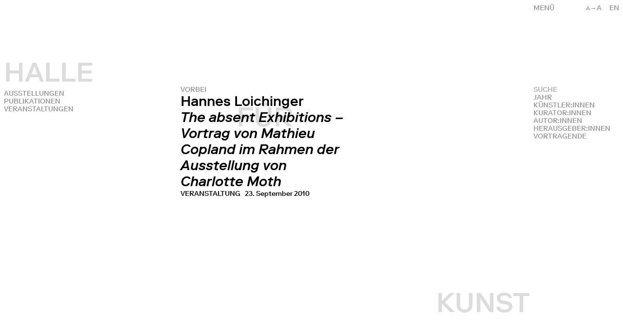

--- FILE ---
content_type: text/html; charset=UTF-8
request_url: https://halle-fuer-kunst.de/public/de/archiv/speakers:!Copeland_Mathieu
body_size: 17147
content:
 <!DOCTYPE html>
 <html lang="de">
     
 <head>
     
<meta charset="UTF-8">
<meta name="viewport" content="width=device-width, initial-scale=1.0">
<meta http-equiv="X-UA-Compatible" content="ie=edge">
<link rel="canonical" href="https://halle-fuer-kunst.de/public/de/archiv">
<title>Archiv – Halle für Kunst</title>
<link href="https://halle-fuer-kunst.de/public/assets/site-Bqr95reB.css" rel="stylesheet"><script src="https://halle-fuer-kunst.de/public/assets/site-BneowQJ_.js" type="module"></script><meta name="description" content="1995 gegründet, prägt die Halle für Kunst Lüneburg e.V. seitdem mit Einzel- und Gruppenausstellungen, Veranstaltungsreihen und Publikationen den …">
<meta property="og:title" content="Archiv – Halle für Kunst" />
<meta property="og:type" content="website" />
<meta property="og:url" content="https://halle-fuer-kunst.de/public/de/archiv" />
<meta property="og:image" content="https://halle-fuer-kunst.de/public/media/pages/archiv/20-jahre-halle-fuer-kunst-lueneburg/b53c04d4b0-1634736058/52-600x400-1280x.jpg" />
<link rel="icon" type="image/png" href="https://halle-fuer-kunst.de/public/assets/favicon.png">
<script type="text/javascript">
      var _paq = window._paq || [];
      /* tracker methods like "setCustomDimension" should be called before "trackPageView" */
      _paq.push(["trackPageView"]);
      _paq.push(["enableLinkTracking"]);
      (function () {
        var u = "//analytics.fm-a.dk/";
        _paq.push(["setTrackerUrl", u + "matomo.php"]);
        _paq.push(["setSiteId", "5"]);
        var d = document,
          g = d.createElement("script"),
          s = d.getElementsByTagName("script")[0];
        g.type = "text/javascript";
        g.async = true;
        g.defer = true;
        g.src = u + "matomo.js";
        s.parentNode.insertBefore(g, s);
      })();
    </script>
<script type="application/ld+json">
    {
        "@context": "https://schema.org",
        "@type": "WebSite",
        "name": "Halle für Kunst",
        "url": "https://halle-fuer-kunst.de/public/de",
        "image": "https://halle-fuer-kunst.de/public/media/pages/archiv/20-jahre-halle-fuer-kunst-lueneburg/b53c04d4b0-1634736058/52-600x400-1280x.jpg",
    }
</script>
<script src="https://unpkg.com/infinite-scroll@4/dist/infinite-scroll.pkgd.min.js"></script>

 </head>

 <body x-data :class="{ 'text-base': !$store.textsize.active, 'text-large': $store.textsize.active }">
     <header x-cloak @click.away="$store.menu = false" x-data="{ 
    activeMenu: 'archiv',
    page: window.location.pathname.split('/').length,
    language: 'de',
    setMenu() {
        $store.menu = false    },
    changeLang(lang) {
        let split = window.location.pathname.split('/');
        if(lang == 'en') {
            split[2] = 'en';
            let newpath = split.join('/');
            window.location = newpath;
        } else {
            split[2] = 'de';
            let newpath = split.join('/');
            window.location = newpath;
        }
    }
}" x-init="setMenu" :class="activeMenu" style="--subcolor: rgb(51, 51, 51)" class="text-darkgray z-50 fixed right-0 top-0 uppercase">
    <div class="absolute top-0 right-0 w-28 justify-end p-2 flex">
        <div class="flex z-20">
            <div x-show="!$store.textsize.active && $screen('md')" @click="$store.textsize.toggle()" class="pr-4 cursor-pointer"><span class="text-small">a</span>&rarr;A</div>
            <div x-show="$store.textsize.active && $screen('md')" @click="$store.textsize.toggle()" class="pr-4 cursor-pointer">A&rarr;<span class="text-base">a</span></div>
            <div x-show="$store.menu || $screen('md')" id="lang" class="cursor-pointer">
                                <a data-barba-prevent x-show="language !== 'de'" @click="language = 'de'; changeLang('de')" hreflang="de">
                    de
                </a>
                                <a data-barba-prevent x-show="language !== 'en'" @click="language = 'en'; changeLang('en')" hreflang="en">
                    en
                </a>
                            </div>
        </div>
    </div>
    <div x-show="!$store.menu" class="cursor-pointer relative z-60 w-48 p-2 text-right md:text-left" @click="$store.menu = !$store.menu; $store.mobilemenu = false; page = window.location.pathname.split('/').length">
        <span>Menü</span>
    </div>
    <nav x-show="$store.menu" class="flex bg-white w-screen md:w-48 justify-end" :class="{ 'bg-white md:bg-transparent': page > 2, 'bg-transparent': page < 3 }">
        <div class="flex flex-col w-48 p-2">
                <div @click="$store.menu = false; $store.teaser.active = false; activeMenu = 'home'"><a href="https://halle-fuer-kunst.de/public/de" :class="{ 'active': activeMenu == 'home'}">Aktuell</a></div>
                <div @click="$store.menu = false; $store.teaser.active = false; activeMenu = 'archiv'"><a href="https://halle-fuer-kunst.de/public/de/archiv" :class="{ 'active': activeMenu == 'archiv'}">Archiv</a></div>
                <div @click="$store.menu = false; $store.teaser.active = false; activeMenu = 'vermittlung'"><a href="https://halle-fuer-kunst.de/public/de/vermittlung" :class="{ 'active': activeMenu == 'vermittlung'}">Vermittlung</a></div>
                <div @click="$store.menu = false; $store.teaser.active = false; activeMenu = 'publikationen'"><a href="https://halle-fuer-kunst.de/public/de/publikationen" :class="{ 'active': activeMenu == 'publikationen'}">Publikationen</a></div>
                <div @click="$store.menu = false; $store.teaser.active = false; activeMenu = 'jahresgaben'"><a href="https://halle-fuer-kunst.de/public/de/jahresgaben" :class="{ 'active': activeMenu == 'jahresgaben'}">Jahresgaben</a></div>
                <div @click="$store.menu = false; $store.teaser.active = false; activeMenu = 'verein'"><a href="https://halle-fuer-kunst.de/public/de/verein" :class="{ 'active': activeMenu == 'verein'}">Verein</a></div>
                <div @click="$store.menu = false; $store.teaser.active = false; activeMenu = 'mitgliedschaft'"><a href="https://halle-fuer-kunst.de/public/de/mitgliedschaft" :class="{ 'active': activeMenu == 'mitgliedschaft'}">Mitglied werden</a></div>
                <div @click="$store.menu = false; $store.teaser.active = false; activeMenu = 'kontakt'"><a href="https://halle-fuer-kunst.de/public/de/kontakt" :class="{ 'active': activeMenu == 'kontakt'}">Kontakt</a></div>
                </div>
    </nav>
</header>     <div id="title" class="hidden md:block opacity-0 pointer-events-none fixed top-0 left-0 w-full h-screen text-gray p-2">
	<h1 class="text-big absolute left-2 transition-all duration-1000">HALLE</h1>
	<h1 class="text-big text-center w-1/3 absolute left-1/3 transition-all duration-1000 lg:pr-48">FÜR</h1>
	<h1 class="text-big text-right w-1/3 absolute left-2/3 transition-all duration-1000 pr-2 lg:pr-48">KUNST</h1>
</div>


<div id="hometitle" class="hidden opacity-0 uppercase pointer-events-none p-2 fixed bottom-0 md:bottom-auto md:top-1/2 left-1/2 transform -translate-x-1/2 md:-translate-y-1/2 md:flex justify-between" style="color: rgb(23, 32, 42)">
	<h1 class="lg:text-big">HALLE&nbsp;FÜR</h1>
	<h1 class="lg:text-big">&nbsp;KUNST&nbsp;Lüneburg</h1>
</div>

<div id="hometitle" class="mobile opacity-0 uppercase pointer-events-none p-2 w-full h-full fixed top-0 pt-36 left-0 flex md:hidden flex-col justify-between" style="color: rgb(23, 32, 42)">
	<div class="flex justify-between">
		<h1 class="lg:text-big">HALLE</h1>
		<h1 class="relative top-16">FÜR</h1>
		<h1 class="relative top-80">KUNST</h1>
	</div>
	<h1 class="w-full text-right">Lüneburg</h1>
</div>     <div data-barba="wrapper">
         <main x-cloak x-data="{ 
            mobilemenu: false,
            filter: null, 
            search: false, 
            checkUrl(name) {
                var path = window.location.pathname.split('/')[3]
                var filter = path ? path.split(':')[0] : null;
                if(filter == 'tag') {
                    path = window.location.pathname.split('/')[4];
                    filter = path ? path.split(':')[0] : null;
                    return filter == name && this.filter == null
                } else {
                    return filter == name && this.filter == null
                }
            },
            changeFilter(name) {
                this.search = false;
                if(this.filter === name) {
                    this.filter = null;
                } else {
                    this.filter = name;
                }
            },

            
          }" x-init="filter = null"  data-barba="container" data-barba-namespace="projects" class="flex flex-col overflow-x-hidden">
            
                        
            <div x-show="!$store.mobilemenu" @click="$store.mobilemenu = !$store.mobilemenu; $store.menu = false" class="block link lg:hidden fixed top-0 left-0 p-2 uppercase cursor-pointer" :class="{ 'z-50 bg-transparent w-auto': $store.menu, 'z-30 bg-white w-full': !$store.menu }">
                Filter            </div>
           
            <div x-show="$store.mobilemenu || $screen('lg')" class="filters-menu bg-white lg:bg-transparent fixed lg:relative top-0 left-0 lg:top-auto lg:left-0 w-full flex flex-col overflow-y-auto" :class="{ 'z-45 h-screen lg:h-auto': $store.mobilemenu, 'z-40 h-auto lg:h-auto': !$store.mobilemenu }">
                
                <div class="link lg:hidden p-2 uppercase mb-4" @click="$store.mobilemenu = false; $store.menu = true">Schliessen</div>
                
                 <div class="no-transition z-30 p-2 w-auto lg:fixed lg:top-0 lg:left-0">
                                          <div class="flex flex-col lg:pt-44" @click="$store.mobilemenu = false">
                         <a href="https://halle-fuer-kunst.de/public/de/archiv/tag:exhibition" class="uppercase pr-4 ">
                             Ausstellungen                         </a>
                         <!-- <a href="https://halle-fuer-kunst.de/public/de/archiv/tag:edition" class="uppercase pr-4 ">
                             Jahresgaben                         </a> -->
                         <!-- <a href="https://halle-fuer-kunst.de/public/de/jahresgaben" class="uppercase pr-4">
                                Jahresgaben                            </a> -->
                         <!-- <a href="https://halle-fuer-kunst.de/public/de/archiv/tag:publication" class="uppercase pr-4 ">
                             Publikationen                         </a> -->
                         <a href="https://halle-fuer-kunst.de/public/de/publikationen" class="uppercase pr-4">
                              Publikationen                          </a>
                         <a href="https://halle-fuer-kunst.de/public/de/archiv/tag:event" class="uppercase pr-4 ">
                             Veranstaltungen                         </a>
                    
                     </div>
                                      </div>
                 
                 <div class="blur-box uppercase lg:fixed w-full lg:w-48 lg:right-0 lg:z-40 lg:pt-44 p-2">
                       <div>
                           <form x-cloak x-data="{
    isvalid: false,
    val(event) {
        if(event.target.value.length > 0) {
            this.isvalid = true;
        } else {
            this.isvalid = false
        }
    }
}" class="w-full" action="https://halle-fuer-kunst.de/public/de/archiv">
    <div class="field flex">
        <input @input="val(event)" class="mt-0 flex-grow-1" placeholder="SUCHE" type="text" name="q" value="">
        <input x-show="isvalid" class="mt-0 nomt cursor-pointer" type="submit" value="&rarr;">
    </div>
</form>                       </div>
                       <div @click="filter = 'year'; search = false;" class="link" :class="{ 'active': filter == 'year'}">
                             Jahr                         </div>
                         <div @click="filter = 'artist'; search = false;" class="link" :class="{ 'active': filter == 'artist'}">
                             Künstler:innen                         </div>
                                              <div @click="filter = 'curators'; search = false;" class="link" :class="{ 'active': filter == 'curators'}">
                           Kurator:innen                     </div>
                                                               <div @click="filter = 'authors'; search = false;" class="link" :class="{ 'active': filter == 'authors'}">
                         Autor:innen                     </div>
                                                               <div @click="filter = 'editors'; search = false;" class="link" :class="{ 'active': filter == 'editors'}">
                         Herausgeber:innen                     </div>
                                                               <div @click="filter = 'speakers'; search = false;" class="link" :class="{ 'active': filter == 'speakers'}">
                         Vortragende                     </div>
                                        </div>
    
                 <div x-show="filter == 'year' || checkUrl('year')" class="lg:fixed w-full lg:w-48 lg:h-screen lg:overflow-y-auto lg:pt-76 lg:right-0 p-2 z-30">
                     
    
    <a @click="$store.mobilemenu = false" class="block uppercase tabular-nums" href="https://halle-fuer-kunst.de/public/de/archiv/year:!2026">
        2026    </a>
        
    <a @click="$store.mobilemenu = false" class="block uppercase tabular-nums" href="https://halle-fuer-kunst.de/public/de/archiv/year:!2025">
        2025    </a>
        
    <a @click="$store.mobilemenu = false" class="block uppercase tabular-nums" href="https://halle-fuer-kunst.de/public/de/archiv/year:!2024">
        2024    </a>
        
    <a @click="$store.mobilemenu = false" class="block uppercase tabular-nums" href="https://halle-fuer-kunst.de/public/de/archiv/year:!2023">
        2023    </a>
        
    <a @click="$store.mobilemenu = false" class="block uppercase tabular-nums" href="https://halle-fuer-kunst.de/public/de/archiv/year:!2022">
        2022    </a>
        
    <a @click="$store.mobilemenu = false" class="block uppercase tabular-nums" href="https://halle-fuer-kunst.de/public/de/archiv/year:!2021">
        2021    </a>
        
    <a @click="$store.mobilemenu = false" class="block uppercase tabular-nums" href="https://halle-fuer-kunst.de/public/de/archiv/year:!2020">
        2020    </a>
        
    <a @click="$store.mobilemenu = false" class="block uppercase tabular-nums" href="https://halle-fuer-kunst.de/public/de/archiv/year:!2019">
        2019    </a>
        
    <a @click="$store.mobilemenu = false" class="block uppercase tabular-nums" href="https://halle-fuer-kunst.de/public/de/archiv/year:!2018">
        2018    </a>
        
    <a @click="$store.mobilemenu = false" class="block uppercase tabular-nums" href="https://halle-fuer-kunst.de/public/de/archiv/year:!2017">
        2017    </a>
        
    <a @click="$store.mobilemenu = false" class="block uppercase tabular-nums" href="https://halle-fuer-kunst.de/public/de/archiv/year:!2016">
        2016    </a>
        
    <a @click="$store.mobilemenu = false" class="block uppercase tabular-nums" href="https://halle-fuer-kunst.de/public/de/archiv/year:!2015">
        2015    </a>
        
    <a @click="$store.mobilemenu = false" class="block uppercase tabular-nums" href="https://halle-fuer-kunst.de/public/de/archiv/year:!2014">
        2014    </a>
        
    <a @click="$store.mobilemenu = false" class="block uppercase tabular-nums" href="https://halle-fuer-kunst.de/public/de/archiv/year:!2013">
        2013    </a>
        
    <a @click="$store.mobilemenu = false" class="block uppercase tabular-nums" href="https://halle-fuer-kunst.de/public/de/archiv/year:!2012">
        2012    </a>
        
    <a @click="$store.mobilemenu = false" class="block uppercase tabular-nums" href="https://halle-fuer-kunst.de/public/de/archiv/year:!2011">
        2011    </a>
        
    <a @click="$store.mobilemenu = false" class="block uppercase tabular-nums" href="https://halle-fuer-kunst.de/public/de/archiv/year:!2010">
        2010    </a>
        
    <a @click="$store.mobilemenu = false" class="block uppercase tabular-nums" href="https://halle-fuer-kunst.de/public/de/archiv/year:!2009">
        2009    </a>
        
    <a @click="$store.mobilemenu = false" class="block uppercase tabular-nums" href="https://halle-fuer-kunst.de/public/de/archiv/year:!2008">
        2008    </a>
        
    <a @click="$store.mobilemenu = false" class="block uppercase tabular-nums" href="https://halle-fuer-kunst.de/public/de/archiv/year:!2007">
        2007    </a>
        
    <a @click="$store.mobilemenu = false" class="block uppercase tabular-nums" href="https://halle-fuer-kunst.de/public/de/archiv/year:!2006">
        2006    </a>
        
    <a @click="$store.mobilemenu = false" class="block uppercase tabular-nums" href="https://halle-fuer-kunst.de/public/de/archiv/year:!2005">
        2005    </a>
        
    <a @click="$store.mobilemenu = false" class="block uppercase tabular-nums" href="https://halle-fuer-kunst.de/public/de/archiv/year:!2004">
        2004    </a>
        
    <a @click="$store.mobilemenu = false" class="block uppercase tabular-nums" href="https://halle-fuer-kunst.de/public/de/archiv/year:!2003">
        2003    </a>
        
    <a @click="$store.mobilemenu = false" class="block uppercase tabular-nums" href="https://halle-fuer-kunst.de/public/de/archiv/year:!2002">
        2002    </a>
        
    <a @click="$store.mobilemenu = false" class="block uppercase tabular-nums" href="https://halle-fuer-kunst.de/public/de/archiv/year:!2001">
        2001    </a>
        
    <a @click="$store.mobilemenu = false" class="block uppercase tabular-nums" href="https://halle-fuer-kunst.de/public/de/archiv/year:!2000">
        2000    </a>
        
    <a @click="$store.mobilemenu = false" class="block uppercase tabular-nums" href="https://halle-fuer-kunst.de/public/de/archiv/year:!1999">
        1999    </a>
        
    <a @click="$store.mobilemenu = false" class="block uppercase tabular-nums" href="https://halle-fuer-kunst.de/public/de/archiv/year:!1998">
        1998    </a>
        
    <a @click="$store.mobilemenu = false" class="block uppercase tabular-nums" href="https://halle-fuer-kunst.de/public/de/archiv/year:!1997">
        1997    </a>
        
    <a @click="$store.mobilemenu = false" class="block uppercase tabular-nums" href="https://halle-fuer-kunst.de/public/de/archiv/year:!1996">
        1996    </a>
        
    <a @click="$store.mobilemenu = false" class="block uppercase tabular-nums" href="https://halle-fuer-kunst.de/public/de/archiv/year:!1995">
        1995    </a>
    
                 </div>
    
                 <div x-show="filter == 'artist' || checkUrl('subtitle')" class="lg:fixed w-full lg:w-48 lg:h-screen lg:overflow-y-auto lg:pt-76 lg:right-0 p-2 z-30">
                     <div class='text-darkgray uppercase tabular-nums'>
    SELECTED
</div>
<div class='text-black uppercase tabular-nums mb-4'>
    Copeland_Mathieu</div>

<div class="mb-4" @click="$store.mobilemenu = false">
    
    <div class="text-darkgray uppercase ">a</div>
        <a @click="$store.mobilemenu = false" class="block uppercase" href="https://halle-fuer-kunst.de/public/de/archiv/subtitle:!ALL EARS #1">ALL EARS #1</a>
        <a @click="$store.mobilemenu = false" class="block uppercase" href="https://halle-fuer-kunst.de/public/de/archiv/subtitle:!ALL-IN Studio">ALL-IN Studio</a>
        <a @click="$store.mobilemenu = false" class="block uppercase" href="https://halle-fuer-kunst.de/public/de/archiv/subtitle:!Abbing_Hans">Hans Abbing</a>
        <a @click="$store.mobilemenu = false" class="block uppercase" href="https://halle-fuer-kunst.de/public/de/archiv/subtitle:!Abs_Peter">Peter Abs</a>
        <a @click="$store.mobilemenu = false" class="block uppercase" href="https://halle-fuer-kunst.de/public/de/archiv/subtitle:!Ackermann_Franz">Franz Ackermann</a>
        <a @click="$store.mobilemenu = false" class="block uppercase" href="https://halle-fuer-kunst.de/public/de/archiv/subtitle:!Adrian Lopez Peña">Adrian Lopez Peña</a>
        <a @click="$store.mobilemenu = false" class="block uppercase" href="https://halle-fuer-kunst.de/public/de/archiv/subtitle:!Aghasyan_Vahram">Vahram Aghasyan</a>
        <a @click="$store.mobilemenu = false" class="block uppercase" href="https://halle-fuer-kunst.de/public/de/archiv/subtitle:!Ahlers_Daphne">Daphne Ahlers</a>
        <a @click="$store.mobilemenu = false" class="block uppercase" href="https://halle-fuer-kunst.de/public/de/archiv/subtitle:!Akstaller_Michael">Michael Akstaller</a>
        <a @click="$store.mobilemenu = false" class="block uppercase" href="https://halle-fuer-kunst.de/public/de/archiv/subtitle:!Aladag_Nevin">Nevin Aladag</a>
        <a @click="$store.mobilemenu = false" class="block uppercase" href="https://halle-fuer-kunst.de/public/de/archiv/subtitle:!Allamoda_Bettina">Bettina Allamoda</a>
        <a @click="$store.mobilemenu = false" class="block uppercase" href="https://halle-fuer-kunst.de/public/de/archiv/subtitle:!Allen_Dave">Dave Allen</a>
        <a @click="$store.mobilemenu = false" class="block uppercase" href="https://halle-fuer-kunst.de/public/de/archiv/subtitle:!Altermatt_Carine">Carine Altermatt</a>
        <a @click="$store.mobilemenu = false" class="block uppercase" href="https://halle-fuer-kunst.de/public/de/archiv/subtitle:!Althoff_Kai">Kai Althoff</a>
        <a @click="$store.mobilemenu = false" class="block uppercase" href="https://halle-fuer-kunst.de/public/de/archiv/subtitle:!Altmann_Mathis">Mathis Altmann</a>
        <a @click="$store.mobilemenu = false" class="block uppercase" href="https://halle-fuer-kunst.de/public/de/archiv/subtitle:!Ameya_Norimizu">Norimizu Ameya</a>
        <a @click="$store.mobilemenu = false" class="block uppercase" href="https://halle-fuer-kunst.de/public/de/archiv/subtitle:!Andrén_Salomo">Salomo Andrén</a>
        <a @click="$store.mobilemenu = false" class="block uppercase" href="https://halle-fuer-kunst.de/public/de/archiv/subtitle:!Anger_Kenneth">Kenneth Anger</a>
        <a @click="$store.mobilemenu = false" class="block uppercase" href="https://halle-fuer-kunst.de/public/de/archiv/subtitle:!Arakawa_Ei">Ei Arakawa</a>
        <a @click="$store.mobilemenu = false" class="block uppercase" href="https://halle-fuer-kunst.de/public/de/archiv/subtitle:!Araki_Nobuyoshi">Nobuyoshi Araki</a>
        <a @click="$store.mobilemenu = false" class="block uppercase" href="https://halle-fuer-kunst.de/public/de/archiv/subtitle:!Arceneaux_Edgar">Edgar Arceneaux</a>
        <a @click="$store.mobilemenu = false" class="block uppercase" href="https://halle-fuer-kunst.de/public/de/archiv/subtitle:!Arndt_Katharina">Katharina Arndt</a>
        <a @click="$store.mobilemenu = false" class="block uppercase" href="https://halle-fuer-kunst.de/public/de/archiv/subtitle:!Auder_Michel">Michel Auder</a>
        <a @click="$store.mobilemenu = false" class="block uppercase" href="https://halle-fuer-kunst.de/public/de/archiv/subtitle:!Aumüller_Heike">Heike Aumüller</a>
        <a @click="$store.mobilemenu = false" class="block uppercase" href="https://halle-fuer-kunst.de/public/de/archiv/subtitle:!au Miel_Tati">Tati au Miel</a>
    </div>
<div class="mb-4" @click="$store.mobilemenu = false">
    
    <div class="text-darkgray uppercase ">b</div>
        <a @click="$store.mobilemenu = false" class="block uppercase" href="https://halle-fuer-kunst.de/public/de/archiv/subtitle:!BE/HOLDING">BE/HOLDING</a>
        <a @click="$store.mobilemenu = false" class="block uppercase" href="https://halle-fuer-kunst.de/public/de/archiv/subtitle:!Baako_Aziz">Aziz Baako</a>
        <a @click="$store.mobilemenu = false" class="block uppercase" href="https://halle-fuer-kunst.de/public/de/archiv/subtitle:!Baldauf_Anette">Anette Baldauf</a>
        <a @click="$store.mobilemenu = false" class="block uppercase" href="https://halle-fuer-kunst.de/public/de/archiv/subtitle:!Baldiga_Jürgen">Jürgen Baldiga</a>
        <a @click="$store.mobilemenu = false" class="block uppercase" href="https://halle-fuer-kunst.de/public/de/archiv/subtitle:!Baldischwyler_Thomas">Thomas Baldischwyler</a>
        <a @click="$store.mobilemenu = false" class="block uppercase" href="https://halle-fuer-kunst.de/public/de/archiv/subtitle:!Baltres_Jasmin">Jasmin Baltres</a>
        <a @click="$store.mobilemenu = false" class="block uppercase" href="https://halle-fuer-kunst.de/public/de/archiv/subtitle:!Barrera_Elisa">Elisa Barrera</a>
        <a @click="$store.mobilemenu = false" class="block uppercase" href="https://halle-fuer-kunst.de/public/de/archiv/subtitle:!Basch_Gabriele">Gabriele Basch</a>
        <a @click="$store.mobilemenu = false" class="block uppercase" href="https://halle-fuer-kunst.de/public/de/archiv/subtitle:!Bassichis_Morgan">Morgan Bassichis</a>
        <a @click="$store.mobilemenu = false" class="block uppercase" href="https://halle-fuer-kunst.de/public/de/archiv/subtitle:!Baumert_Eva M.">Eva M. Baumert</a>
        <a @click="$store.mobilemenu = false" class="block uppercase" href="https://halle-fuer-kunst.de/public/de/archiv/subtitle:!Beckmann_Ingrid">Ingrid Beckmann</a>
        <a @click="$store.mobilemenu = false" class="block uppercase" href="https://halle-fuer-kunst.de/public/de/archiv/subtitle:!Bell_Dirk">Dirk Bell</a>
        <a @click="$store.mobilemenu = false" class="block uppercase" href="https://halle-fuer-kunst.de/public/de/archiv/subtitle:!Benedict_Will">Will Benedict</a>
        <a @click="$store.mobilemenu = false" class="block uppercase" href="https://halle-fuer-kunst.de/public/de/archiv/subtitle:!Beneditz_Björn">Björn Beneditz</a>
        <a @click="$store.mobilemenu = false" class="block uppercase" href="https://halle-fuer-kunst.de/public/de/archiv/subtitle:!Berckemeyer_Olivia">Olivia Berckemeyer</a>
        <a @click="$store.mobilemenu = false" class="block uppercase" href="https://halle-fuer-kunst.de/public/de/archiv/subtitle:!Berg_Sören">Sören Berg</a>
        <a @click="$store.mobilemenu = false" class="block uppercase" href="https://halle-fuer-kunst.de/public/de/archiv/subtitle:!Bernadette Corporation">Bernadette Corporation</a>
        <a @click="$store.mobilemenu = false" class="block uppercase" href="https://halle-fuer-kunst.de/public/de/archiv/subtitle:!Berning_Anne">Anne Berning</a>
        <a @click="$store.mobilemenu = false" class="block uppercase" href="https://halle-fuer-kunst.de/public/de/archiv/subtitle:!Bertocchi_Davide">Davide Bertocchi</a>
        <a @click="$store.mobilemenu = false" class="block uppercase" href="https://halle-fuer-kunst.de/public/de/archiv/subtitle:!Betzinger_Didier">Didier Betzinger</a>
        <a @click="$store.mobilemenu = false" class="block uppercase" href="https://halle-fuer-kunst.de/public/de/archiv/subtitle:!Biava_Maura">Maura Biava</a>
        <a @click="$store.mobilemenu = false" class="block uppercase" href="https://halle-fuer-kunst.de/public/de/archiv/subtitle:!Bibby_Gerry">Gerry Bibby</a>
        <a @click="$store.mobilemenu = false" class="block uppercase" href="https://halle-fuer-kunst.de/public/de/archiv/subtitle:!Bijl_Guillaume">Guillaume Bijl</a>
        <a @click="$store.mobilemenu = false" class="block uppercase" href="https://halle-fuer-kunst.de/public/de/archiv/subtitle:!Birchler_Alexander">Alexander Birchler</a>
        <a @click="$store.mobilemenu = false" class="block uppercase" href="https://halle-fuer-kunst.de/public/de/archiv/subtitle:!Bird-Jones_Chris">Chris Bird-Jones</a>
        <a @click="$store.mobilemenu = false" class="block uppercase" href="https://halle-fuer-kunst.de/public/de/archiv/subtitle:!Bischof_Kamilla">Kamilla Bischof</a>
        <a @click="$store.mobilemenu = false" class="block uppercase" href="https://halle-fuer-kunst.de/public/de/archiv/subtitle:!Blencke_Hanna Mari">Hanna Mari Blencke</a>
        <a @click="$store.mobilemenu = false" class="block uppercase" href="https://halle-fuer-kunst.de/public/de/archiv/subtitle:!Blightman_Juliette">Juliette Blightman</a>
        <a @click="$store.mobilemenu = false" class="block uppercase" href="https://halle-fuer-kunst.de/public/de/archiv/subtitle:!Blitzausstellung">Blitzausstellung</a>
        <a @click="$store.mobilemenu = false" class="block uppercase" href="https://halle-fuer-kunst.de/public/de/archiv/subtitle:!Bloom_Barbara">Barbara Bloom</a>
        <a @click="$store.mobilemenu = false" class="block uppercase" href="https://halle-fuer-kunst.de/public/de/archiv/subtitle:!Bohl_Henning">Henning Bohl</a>
        <a @click="$store.mobilemenu = false" class="block uppercase" href="https://halle-fuer-kunst.de/public/de/archiv/subtitle:!Bool_Shannon">Shannon Bool</a>
        <a @click="$store.mobilemenu = false" class="block uppercase" href="https://halle-fuer-kunst.de/public/de/archiv/subtitle:!Borgeest_Emil">Emil Borgeest</a>
        <a @click="$store.mobilemenu = false" class="block uppercase" href="https://halle-fuer-kunst.de/public/de/archiv/subtitle:!Bosch_Susanne">Susanne Bosch</a>
        <a @click="$store.mobilemenu = false" class="block uppercase" href="https://halle-fuer-kunst.de/public/de/archiv/subtitle:!Bowers_Andrea">Andrea Bowers</a>
        <a @click="$store.mobilemenu = false" class="block uppercase" href="https://halle-fuer-kunst.de/public/de/archiv/subtitle:!Brackman_Yvette">Yvette Brackman</a>
        <a @click="$store.mobilemenu = false" class="block uppercase" href="https://halle-fuer-kunst.de/public/de/archiv/subtitle:!Brandenburg_Ulla von">Ulla von Brandenburg</a>
        <a @click="$store.mobilemenu = false" class="block uppercase" href="https://halle-fuer-kunst.de/public/de/archiv/subtitle:!Braun_Lutz">Lutz Braun</a>
        <a @click="$store.mobilemenu = false" class="block uppercase" href="https://halle-fuer-kunst.de/public/de/archiv/subtitle:!Brecko_Robert">Robert Brecko</a>
        <a @click="$store.mobilemenu = false" class="block uppercase" href="https://halle-fuer-kunst.de/public/de/archiv/subtitle:!Breuer_Wolfgang">Wolfgang Breuer</a>
        <a @click="$store.mobilemenu = false" class="block uppercase" href="https://halle-fuer-kunst.de/public/de/archiv/subtitle:!Brodmann_Vittorio">Vittorio Brodmann</a>
        <a @click="$store.mobilemenu = false" class="block uppercase" href="https://halle-fuer-kunst.de/public/de/archiv/subtitle:!Brooke_Kaucyila">Kaucyila Brooke</a>
        <a @click="$store.mobilemenu = false" class="block uppercase" href="https://halle-fuer-kunst.de/public/de/archiv/subtitle:!Brunnhuber_Nicola">Nicola Brunnhuber</a>
        <a @click="$store.mobilemenu = false" class="block uppercase" href="https://halle-fuer-kunst.de/public/de/archiv/subtitle:!Bryony Dawson">Bryony Dawson</a>
        <a @click="$store.mobilemenu = false" class="block uppercase" href="https://halle-fuer-kunst.de/public/de/archiv/subtitle:!Brätsch_Kerstin">Kerstin Brätsch</a>
        <a @click="$store.mobilemenu = false" class="block uppercase" href="https://halle-fuer-kunst.de/public/de/archiv/subtitle:!Bucher_Heidi">Heidi Bucher</a>
        <a @click="$store.mobilemenu = false" class="block uppercase" href="https://halle-fuer-kunst.de/public/de/archiv/subtitle:!Bulas_Oliver">Oliver Bulas</a>
        <a @click="$store.mobilemenu = false" class="block uppercase" href="https://halle-fuer-kunst.de/public/de/archiv/subtitle:!Bunte_Andreas">Andreas Bunte</a>
        <a @click="$store.mobilemenu = false" class="block uppercase" href="https://halle-fuer-kunst.de/public/de/archiv/subtitle:!Burwitz_Baldur">Baldur Burwitz</a>
        <a @click="$store.mobilemenu = false" class="block uppercase" href="https://halle-fuer-kunst.de/public/de/archiv/subtitle:!Busche_Lisa">Lisa Busche</a>
        <a @click="$store.mobilemenu = false" class="block uppercase" href="https://halle-fuer-kunst.de/public/de/archiv/subtitle:!Bürner_Susanne">Susanne Bürner</a>
    </div>
<div class="mb-4" @click="$store.mobilemenu = false">
    
    <div class="text-darkgray uppercase ">c</div>
        <a @click="$store.mobilemenu = false" class="block uppercase" href="https://halle-fuer-kunst.de/public/de/archiv/subtitle:!Cahun_Claude">Claude Cahun</a>
        <a @click="$store.mobilemenu = false" class="block uppercase" href="https://halle-fuer-kunst.de/public/de/archiv/subtitle:!Cain_Ben">Ben Cain</a>
        <a @click="$store.mobilemenu = false" class="block uppercase" href="https://halle-fuer-kunst.de/public/de/archiv/subtitle:!Campbell_Duncan">Duncan Campbell</a>
        <a @click="$store.mobilemenu = false" class="block uppercase" href="https://halle-fuer-kunst.de/public/de/archiv/subtitle:!Cantor_Ellen">Ellen Cantor</a>
        <a @click="$store.mobilemenu = false" class="block uppercase" href="https://halle-fuer-kunst.de/public/de/archiv/subtitle:!Carpenter_Merlin">Merlin Carpenter</a>
        <a @click="$store.mobilemenu = false" class="block uppercase" href="https://halle-fuer-kunst.de/public/de/archiv/subtitle:!Ceccaldi_Nicolas">Nicolas Ceccaldi</a>
        <a @click="$store.mobilemenu = false" class="block uppercase" href="https://halle-fuer-kunst.de/public/de/archiv/subtitle:!Chaimowicz_Marc Camille">Marc Camille Chaimowicz</a>
        <a @click="$store.mobilemenu = false" class="block uppercase" href="https://halle-fuer-kunst.de/public/de/archiv/subtitle:!Chaos* Lounge">Chaos* Lounge</a>
        <a @click="$store.mobilemenu = false" class="block uppercase" href="https://halle-fuer-kunst.de/public/de/archiv/subtitle:!Cherinet_Loulou">Loulou Cherinet</a>
        <a @click="$store.mobilemenu = false" class="block uppercase" href="https://halle-fuer-kunst.de/public/de/archiv/subtitle:!Chung_Jay">Jay Chung</a>
        <a @click="$store.mobilemenu = false" class="block uppercase" href="https://halle-fuer-kunst.de/public/de/archiv/subtitle:!Clas_Maja">Maja Clas</a>
        <a @click="$store.mobilemenu = false" class="block uppercase" href="https://halle-fuer-kunst.de/public/de/archiv/subtitle:!Cmelka_Kerstin">Kerstin Cmelka</a>
        <a @click="$store.mobilemenu = false" class="block uppercase" href="https://halle-fuer-kunst.de/public/de/archiv/subtitle:!Cohnen_Bettina">Bettina Cohnen</a>
        <a @click="$store.mobilemenu = false" class="block uppercase" href="https://halle-fuer-kunst.de/public/de/archiv/subtitle:!Conte_Vanessa">Vanessa Conte</a>
        <a @click="$store.mobilemenu = false" class="block uppercase" href="https://halle-fuer-kunst.de/public/de/archiv/subtitle:!Craft_Liz">Liz Craft</a>
        <a @click="$store.mobilemenu = false" class="block uppercase" href="https://halle-fuer-kunst.de/public/de/archiv/subtitle:!Creischer_Alice">Alice Creischer</a>
        <a @click="$store.mobilemenu = false" class="block uppercase" href="https://halle-fuer-kunst.de/public/de/archiv/subtitle:!Customs & Borders">Customs & Borders</a>
        <a @click="$store.mobilemenu = false" class="block uppercase" href="https://halle-fuer-kunst.de/public/de/archiv/subtitle:!Cvitkovic_Sonja">Sonja Cvitkovic</a>
        <a @click="$store.mobilemenu = false" class="block uppercase" href="https://halle-fuer-kunst.de/public/de/archiv/subtitle:!candela2">candela2</a>
    </div>
<div class="mb-4" @click="$store.mobilemenu = false">
    
    <div class="text-darkgray uppercase ">d</div>
        <a @click="$store.mobilemenu = false" class="block uppercase" href="https://halle-fuer-kunst.de/public/de/archiv/subtitle:!DAS INSTITUT">DAS INSTITUT</a>
        <a @click="$store.mobilemenu = false" class="block uppercase" href="https://halle-fuer-kunst.de/public/de/archiv/subtitle:!Dany_Hans-Christian">Hans-Christian Dany</a>
        <a @click="$store.mobilemenu = false" class="block uppercase" href="https://halle-fuer-kunst.de/public/de/archiv/subtitle:!De Nicola_Caterina">Caterina De Nicola</a>
        <a @click="$store.mobilemenu = false" class="block uppercase" href="https://halle-fuer-kunst.de/public/de/archiv/subtitle:!Denny_Simon">Simon Denny</a>
        <a @click="$store.mobilemenu = false" class="block uppercase" href="https://halle-fuer-kunst.de/public/de/archiv/subtitle:!Dillemuth_Stephan">Stephan Dillemuth</a>
        <a @click="$store.mobilemenu = false" class="block uppercase" href="https://halle-fuer-kunst.de/public/de/archiv/subtitle:!Dokuyama_Bontaro">Bontaro Dokuyama</a>
        <a @click="$store.mobilemenu = false" class="block uppercase" href="https://halle-fuer-kunst.de/public/de/archiv/subtitle:!Doll_Tatjana">Tatjana Doll</a>
        <a @click="$store.mobilemenu = false" class="block uppercase" href="https://halle-fuer-kunst.de/public/de/archiv/subtitle:!Dorner_Alexander">Alexander Dorner</a>
        <a @click="$store.mobilemenu = false" class="block uppercase" href="https://halle-fuer-kunst.de/public/de/archiv/subtitle:!Dornis_Ulrike">Ulrike Dornis</a>
        <a @click="$store.mobilemenu = false" class="block uppercase" href="https://halle-fuer-kunst.de/public/de/archiv/subtitle:!Draeger_Christoph">Christoph Draeger</a>
        <a @click="$store.mobilemenu = false" class="block uppercase" href="https://halle-fuer-kunst.de/public/de/archiv/subtitle:!Dragset_Ingar">Ingar Dragset</a>
        <a @click="$store.mobilemenu = false" class="block uppercase" href="https://halle-fuer-kunst.de/public/de/archiv/subtitle:!Draper_Markus">Markus Draper</a>
        <a @click="$store.mobilemenu = false" class="block uppercase" href="https://halle-fuer-kunst.de/public/de/archiv/subtitle:!Duchovny_Sofia">Sofia Duchovny</a>
        <a @click="$store.mobilemenu = false" class="block uppercase" href="https://halle-fuer-kunst.de/public/de/archiv/subtitle:!Duong_Nhu">Nhu Duong</a>
        <a @click="$store.mobilemenu = false" class="block uppercase" href="https://halle-fuer-kunst.de/public/de/archiv/subtitle:!Duwenhögger_Lukas">Lukas Duwenhögger</a>
        <a @click="$store.mobilemenu = false" class="block uppercase" href="https://halle-fuer-kunst.de/public/de/archiv/subtitle:!Duyvendak_Yan">Yan Duyvendak</a>
        <a @click="$store.mobilemenu = false" class="block uppercase" href="https://halle-fuer-kunst.de/public/de/archiv/subtitle:!Dybbroe Møller_Simon">Simon Dybbroe Møller</a>
    </div>
<div class="mb-4" @click="$store.mobilemenu = false">
    
    <div class="text-darkgray uppercase ">e</div>
        <a @click="$store.mobilemenu = false" class="block uppercase" href="https://halle-fuer-kunst.de/public/de/archiv/subtitle:!EN/COUNTERS">EN/COUNTERS</a>
        <a @click="$store.mobilemenu = false" class="block uppercase" href="https://halle-fuer-kunst.de/public/de/archiv/subtitle:!Earwax">Earwax</a>
        <a @click="$store.mobilemenu = false" class="block uppercase" href="https://halle-fuer-kunst.de/public/de/archiv/subtitle:!Edelson_Mary Beth">Mary Beth Edelson</a>
        <a @click="$store.mobilemenu = false" class="block uppercase" href="https://halle-fuer-kunst.de/public/de/archiv/subtitle:!Eichwald_Michaela">Michaela Eichwald</a>
        <a @click="$store.mobilemenu = false" class="block uppercase" href="https://halle-fuer-kunst.de/public/de/archiv/subtitle:!Elbe_Niki">Niki Elbe</a>
        <a @click="$store.mobilemenu = false" class="block uppercase" href="https://halle-fuer-kunst.de/public/de/archiv/subtitle:!Elmgreen_Michael">Michael Elmgreen</a>
        <a @click="$store.mobilemenu = false" class="block uppercase" href="https://halle-fuer-kunst.de/public/de/archiv/subtitle:!Emge_Nina">Nina Emge</a>
        <a @click="$store.mobilemenu = false" class="block uppercase" href="https://halle-fuer-kunst.de/public/de/archiv/subtitle:!Erdem_Silvia">Silvia Erdem</a>
        <a @click="$store.mobilemenu = false" class="block uppercase" href="https://halle-fuer-kunst.de/public/de/archiv/subtitle:!Esengo">Esengo</a>
        <a @click="$store.mobilemenu = false" class="block uppercase" href="https://halle-fuer-kunst.de/public/de/archiv/subtitle:!Euler_Jana">Jana Euler</a>
        <a @click="$store.mobilemenu = false" class="block uppercase" href="https://halle-fuer-kunst.de/public/de/archiv/subtitle:!Ev-E">Ev-E</a>
    </div>
<div class="mb-4" @click="$store.mobilemenu = false">
    
    <div class="text-darkgray uppercase ">f</div>
        <a @click="$store.mobilemenu = false" class="block uppercase" href="https://halle-fuer-kunst.de/public/de/archiv/subtitle:!FINISSAGE">FINISSAGE</a>
        <a @click="$store.mobilemenu = false" class="block uppercase" href="https://halle-fuer-kunst.de/public/de/archiv/subtitle:!FLOSS/VHDG">FLOSS/VHDG</a>
        <a @click="$store.mobilemenu = false" class="block uppercase" href="https://halle-fuer-kunst.de/public/de/archiv/subtitle:!FUBU Collective">FUBU Collective</a>
        <a @click="$store.mobilemenu = false" class="block uppercase" href="https://halle-fuer-kunst.de/public/de/archiv/subtitle:!Fahrenholz_Loretta">Loretta Fahrenholz</a>
        <a @click="$store.mobilemenu = false" class="block uppercase" href="https://halle-fuer-kunst.de/public/de/archiv/subtitle:!Fanal">Fanal</a>
        <a @click="$store.mobilemenu = false" class="block uppercase" href="https://halle-fuer-kunst.de/public/de/archiv/subtitle:!Farah_Hamishi">Hamishi Farah</a>
        <a @click="$store.mobilemenu = false" class="block uppercase" href="https://halle-fuer-kunst.de/public/de/archiv/subtitle:!Faust_Jeanne">Jeanne Faust</a>
        <a @click="$store.mobilemenu = false" class="block uppercase" href="https://halle-fuer-kunst.de/public/de/archiv/subtitle:!Federico Protto & Marieke Werner">Federico Protto & Marieke Werner</a>
        <a @click="$store.mobilemenu = false" class="block uppercase" href="https://halle-fuer-kunst.de/public/de/archiv/subtitle:!Fein_Isabelle">Isabelle Fein</a>
        <a @click="$store.mobilemenu = false" class="block uppercase" href="https://halle-fuer-kunst.de/public/de/archiv/subtitle:!Finissage">Finissage</a>
        <a @click="$store.mobilemenu = false" class="block uppercase" href="https://halle-fuer-kunst.de/public/de/archiv/subtitle:!Finus_Jörg">Jörg Finus</a>
        <a @click="$store.mobilemenu = false" class="block uppercase" href="https://halle-fuer-kunst.de/public/de/archiv/subtitle:!Fischer_Berta">Berta Fischer</a>
        <a @click="$store.mobilemenu = false" class="block uppercase" href="https://halle-fuer-kunst.de/public/de/archiv/subtitle:!Fischer_Martina">Martina Fischer</a>
        <a @click="$store.mobilemenu = false" class="block uppercase" href="https://halle-fuer-kunst.de/public/de/archiv/subtitle:!Fischer_Nina">Nina Fischer</a>
        <a @click="$store.mobilemenu = false" class="block uppercase" href="https://halle-fuer-kunst.de/public/de/archiv/subtitle:!Fleury_Sylvie">Sylvie Fleury</a>
        <a @click="$store.mobilemenu = false" class="block uppercase" href="https://halle-fuer-kunst.de/public/de/archiv/subtitle:!Florence Jung">Florence Jung</a>
        <a @click="$store.mobilemenu = false" class="block uppercase" href="https://halle-fuer-kunst.de/public/de/archiv/subtitle:!Fock_Carsten">Carsten Fock</a>
        <a @click="$store.mobilemenu = false" class="block uppercase" href="https://halle-fuer-kunst.de/public/de/archiv/subtitle:!Franck_Felicitas">Felicitas Franck</a>
        <a @click="$store.mobilemenu = false" class="block uppercase" href="https://halle-fuer-kunst.de/public/de/archiv/subtitle:!Frerichs_Marten">Marten Frerichs</a>
        <a @click="$store.mobilemenu = false" class="block uppercase" href="https://halle-fuer-kunst.de/public/de/archiv/subtitle:!Frohnapfel_Doris">Doris Frohnapfel</a>
        <a @click="$store.mobilemenu = false" class="block uppercase" href="https://halle-fuer-kunst.de/public/de/archiv/subtitle:!Frostig_Karen">Karen Frostig</a>
        <a @click="$store.mobilemenu = false" class="block uppercase" href="https://halle-fuer-kunst.de/public/de/archiv/subtitle:!Fuchs_Michèle">Michèle Fuchs</a>
        <a @click="$store.mobilemenu = false" class="block uppercase" href="https://halle-fuer-kunst.de/public/de/archiv/subtitle:!Fuller_Tine">Tine Fuller</a>
        <a @click="$store.mobilemenu = false" class="block uppercase" href="https://halle-fuer-kunst.de/public/de/archiv/subtitle:!Futureshark">Futureshark</a>
    </div>
<div class="mb-4" @click="$store.mobilemenu = false">
    
    <div class="text-darkgray uppercase ">g</div>
        <a @click="$store.mobilemenu = false" class="block uppercase" href="https://halle-fuer-kunst.de/public/de/archiv/subtitle:!GOLCE">GOLCE</a>
        <a @click="$store.mobilemenu = false" class="block uppercase" href="https://halle-fuer-kunst.de/public/de/archiv/subtitle:!G_Jesse">Jesse G</a>
        <a @click="$store.mobilemenu = false" class="block uppercase" href="https://halle-fuer-kunst.de/public/de/archiv/subtitle:!Gaba_Meschac">Meschac Gaba</a>
        <a @click="$store.mobilemenu = false" class="block uppercase" href="https://halle-fuer-kunst.de/public/de/archiv/subtitle:!Gabriel_Ingeborg">Ingeborg Gabriel</a>
        <a @click="$store.mobilemenu = false" class="block uppercase" href="https://halle-fuer-kunst.de/public/de/archiv/subtitle:!Gaenssle_Ute">Ute Gaenssle</a>
        <a @click="$store.mobilemenu = false" class="block uppercase" href="https://halle-fuer-kunst.de/public/de/archiv/subtitle:!Gal_Dani">Dani Gal</a>
        <a @click="$store.mobilemenu = false" class="block uppercase" href="https://halle-fuer-kunst.de/public/de/archiv/subtitle:!Geis_Axel">Axel Geis</a>
        <a @click="$store.mobilemenu = false" class="block uppercase" href="https://halle-fuer-kunst.de/public/de/archiv/subtitle:!Geyer_Andrea">Andrea Geyer</a>
        <a @click="$store.mobilemenu = false" class="block uppercase" href="https://halle-fuer-kunst.de/public/de/archiv/subtitle:!Gies_Frédéric">Frédéric Gies</a>
        <a @click="$store.mobilemenu = false" class="block uppercase" href="https://halle-fuer-kunst.de/public/de/archiv/subtitle:!Gill_Madge">Madge Gill</a>
        <a @click="$store.mobilemenu = false" class="block uppercase" href="https://halle-fuer-kunst.de/public/de/archiv/subtitle:!Glaser_Simon">Simon Glaser</a>
        <a @click="$store.mobilemenu = false" class="block uppercase" href="https://halle-fuer-kunst.de/public/de/archiv/subtitle:!Godarzani-Bakhtiari_Mania">Mania Godarzani-Bakhtiari</a>
        <a @click="$store.mobilemenu = false" class="block uppercase" href="https://halle-fuer-kunst.de/public/de/archiv/subtitle:!Goldberg_Undine">Undine Goldberg</a>
        <a @click="$store.mobilemenu = false" class="block uppercase" href="https://halle-fuer-kunst.de/public/de/archiv/subtitle:!Gorm_Birke">Birke Gorm</a>
        <a @click="$store.mobilemenu = false" class="block uppercase" href="https://halle-fuer-kunst.de/public/de/archiv/subtitle:!Graf_Daniela">Daniela Graf</a>
        <a @click="$store.mobilemenu = false" class="block uppercase" href="https://halle-fuer-kunst.de/public/de/archiv/subtitle:!Greinecker_Elisabeth">Elisabeth Greinecker</a>
        <a @click="$store.mobilemenu = false" class="block uppercase" href="https://halle-fuer-kunst.de/public/de/archiv/subtitle:!Grisey_Raphaël">Raphaël Grisey</a>
        <a @click="$store.mobilemenu = false" class="block uppercase" href="https://halle-fuer-kunst.de/public/de/archiv/subtitle:!Grösch_Wiebke">Wiebke Grösch</a>
        <a @click="$store.mobilemenu = false" class="block uppercase" href="https://halle-fuer-kunst.de/public/de/archiv/subtitle:!Guagnini_Nicolás">Nicolás Guagnini</a>
        <a @click="$store.mobilemenu = false" class="block uppercase" href="https://halle-fuer-kunst.de/public/de/archiv/subtitle:!Gverovic_Tina">Tina Gverovic</a>
    </div>
<div class="mb-4" @click="$store.mobilemenu = false">
    
    <div class="text-darkgray uppercase ">h</div>
        <a @click="$store.mobilemenu = false" class="block uppercase" href="https://halle-fuer-kunst.de/public/de/archiv/subtitle:!Hablik_Wenzel August">Wenzel August Hablik</a>
        <a @click="$store.mobilemenu = false" class="block uppercase" href="https://halle-fuer-kunst.de/public/de/archiv/subtitle:!Hadzijaj_Enver">Enver Hadzijaj</a>
        <a @click="$store.mobilemenu = false" class="block uppercase" href="https://halle-fuer-kunst.de/public/de/archiv/subtitle:!Hahner_Margarete">Margarete Hahner</a>
        <a @click="$store.mobilemenu = false" class="block uppercase" href="https://halle-fuer-kunst.de/public/de/archiv/subtitle:!Haifisch_Anna">Anna Haifisch</a>
        <a @click="$store.mobilemenu = false" class="block uppercase" href="https://halle-fuer-kunst.de/public/de/archiv/subtitle:!Haley_David">David Haley</a>
        <a @click="$store.mobilemenu = false" class="block uppercase" href="https://halle-fuer-kunst.de/public/de/archiv/subtitle:!Halfmeyer_Simon">Simon Halfmeyer</a>
        <a @click="$store.mobilemenu = false" class="block uppercase" href="https://halle-fuer-kunst.de/public/de/archiv/subtitle:!Haller_Julia">Julia Haller</a>
        <a @click="$store.mobilemenu = false" class="block uppercase" href="https://halle-fuer-kunst.de/public/de/archiv/subtitle:!Hamburger Frauen_3">3 Hamburger Frauen</a>
        <a @click="$store.mobilemenu = false" class="block uppercase" href="https://halle-fuer-kunst.de/public/de/archiv/subtitle:!Hangl_Oliver">Oliver Hangl</a>
        <a @click="$store.mobilemenu = false" class="block uppercase" href="https://halle-fuer-kunst.de/public/de/archiv/subtitle:!Harrison_Rachel">Rachel Harrison</a>
        <a @click="$store.mobilemenu = false" class="block uppercase" href="https://halle-fuer-kunst.de/public/de/archiv/subtitle:!Hata_Yoko">Yoko Hata</a>
        <a @click="$store.mobilemenu = false" class="block uppercase" href="https://halle-fuer-kunst.de/public/de/archiv/subtitle:!Hauert_Sibylle">Sibylle Hauert</a>
        <a @click="$store.mobilemenu = false" class="block uppercase" href="https://halle-fuer-kunst.de/public/de/archiv/subtitle:!Hauser_Thomas">Thomas Hauser</a>
        <a @click="$store.mobilemenu = false" class="block uppercase" href="https://halle-fuer-kunst.de/public/de/archiv/subtitle:!Hausmann_Clara">Clara Hausmann</a>
        <a @click="$store.mobilemenu = false" class="block uppercase" href="https://halle-fuer-kunst.de/public/de/archiv/subtitle:!Hayes_Sharon">Sharon Hayes</a>
        <a @click="$store.mobilemenu = false" class="block uppercase" href="https://halle-fuer-kunst.de/public/de/archiv/subtitle:!Heald_Karen">Karen Heald</a>
        <a @click="$store.mobilemenu = false" class="block uppercase" href="https://halle-fuer-kunst.de/public/de/archiv/subtitle:!Heber_Peter">Peter Heber</a>
        <a @click="$store.mobilemenu = false" class="block uppercase" href="https://halle-fuer-kunst.de/public/de/archiv/subtitle:!Heijne_Mathilde ter">Mathilde ter Heijne</a>
        <a @click="$store.mobilemenu = false" class="block uppercase" href="https://halle-fuer-kunst.de/public/de/archiv/subtitle:!Heineken_Uwe">Uwe Heineken</a>
        <a @click="$store.mobilemenu = false" class="block uppercase" href="https://halle-fuer-kunst.de/public/de/archiv/subtitle:!Heinke_Geka">Geka Heinke</a>
        <a @click="$store.mobilemenu = false" class="block uppercase" href="https://halle-fuer-kunst.de/public/de/archiv/subtitle:!Heinzmann_Thilo">Thilo Heinzmann</a>
        <a @click="$store.mobilemenu = false" class="block uppercase" href="https://halle-fuer-kunst.de/public/de/archiv/subtitle:!Helbig_Thomas">Thomas Helbig</a>
        <a @click="$store.mobilemenu = false" class="block uppercase" href="https://halle-fuer-kunst.de/public/de/archiv/subtitle:!Hellinger_Horst">Horst Hellinger</a>
        <a @click="$store.mobilemenu = false" class="block uppercase" href="https://halle-fuer-kunst.de/public/de/archiv/subtitle:!Hempel_Alexander">Alexander Hempel</a>
        <a @click="$store.mobilemenu = false" class="block uppercase" href="https://halle-fuer-kunst.de/public/de/archiv/subtitle:!Henne_Samuel">Samuel Henne</a>
        <a @click="$store.mobilemenu = false" class="block uppercase" href="https://halle-fuer-kunst.de/public/de/archiv/subtitle:!Hermes_Manfred">Manfred Hermes</a>
        <a @click="$store.mobilemenu = false" class="block uppercase" href="https://halle-fuer-kunst.de/public/de/archiv/subtitle:!Heuer_Ute">Ute Heuer</a>
        <a @click="$store.mobilemenu = false" class="block uppercase" href="https://halle-fuer-kunst.de/public/de/archiv/subtitle:!Heusel_Anne">Anne Heusel</a>
        <a @click="$store.mobilemenu = false" class="block uppercase" href="https://halle-fuer-kunst.de/public/de/archiv/subtitle:!Hildebrandt_Gregor">Gregor Hildebrandt</a>
        <a @click="$store.mobilemenu = false" class="block uppercase" href="https://halle-fuer-kunst.de/public/de/archiv/subtitle:!Hill_Christine">Christine Hill</a>
        <a @click="$store.mobilemenu = false" class="block uppercase" href="https://halle-fuer-kunst.de/public/de/archiv/subtitle:!Hirata_Oriza">Oriza Hirata</a>
        <a @click="$store.mobilemenu = false" class="block uppercase" href="https://halle-fuer-kunst.de/public/de/archiv/subtitle:!Hislop_Jenny">Jenny Hislop</a>
        <a @click="$store.mobilemenu = false" class="block uppercase" href="https://halle-fuer-kunst.de/public/de/archiv/subtitle:!Hobusch_Bianca">Bianca Hobusch</a>
        <a @click="$store.mobilemenu = false" class="block uppercase" href="https://halle-fuer-kunst.de/public/de/archiv/subtitle:!Hofer_Andreas">Andreas Hofer</a>
        <a @click="$store.mobilemenu = false" class="block uppercase" href="https://halle-fuer-kunst.de/public/de/archiv/subtitle:!Hofter_Sibylle">Sibylle Hofter</a>
        <a @click="$store.mobilemenu = false" class="block uppercase" href="https://halle-fuer-kunst.de/public/de/archiv/subtitle:!Hollywood_Annette">Annette Hollywood</a>
        <a @click="$store.mobilemenu = false" class="block uppercase" href="https://halle-fuer-kunst.de/public/de/archiv/subtitle:!Holmberg_Ryan">Ryan Holmberg</a>
        <a @click="$store.mobilemenu = false" class="block uppercase" href="https://halle-fuer-kunst.de/public/de/archiv/subtitle:!Honey-Suckle Company">Honey-Suckle Company</a>
        <a @click="$store.mobilemenu = false" class="block uppercase" href="https://halle-fuer-kunst.de/public/de/archiv/subtitle:!Hopf_Alexandra">Alexandra Hopf</a>
        <a @click="$store.mobilemenu = false" class="block uppercase" href="https://halle-fuer-kunst.de/public/de/archiv/subtitle:!Hopf_Judith">Judith Hopf</a>
        <a @click="$store.mobilemenu = false" class="block uppercase" href="https://halle-fuer-kunst.de/public/de/archiv/subtitle:!Horelli_Laura">Laura Horelli</a>
        <a @click="$store.mobilemenu = false" class="block uppercase" href="https://halle-fuer-kunst.de/public/de/archiv/subtitle:!Horstmann_Julia">Julia Horstmann</a>
        <a @click="$store.mobilemenu = false" class="block uppercase" href="https://halle-fuer-kunst.de/public/de/archiv/subtitle:!Hotter_Martin">Martin Hotter</a>
        <a @click="$store.mobilemenu = false" class="block uppercase" href="https://halle-fuer-kunst.de/public/de/archiv/subtitle:!Hubbard_Teresa">Teresa Hubbard</a>
        <a @click="$store.mobilemenu = false" class="block uppercase" href="https://halle-fuer-kunst.de/public/de/archiv/subtitle:!Hudson_Graham">Graham Hudson</a>
        <a @click="$store.mobilemenu = false" class="block uppercase" href="https://halle-fuer-kunst.de/public/de/archiv/subtitle:!Humanistisch bleiben 2">Humanistisch bleiben 2</a>
        <a @click="$store.mobilemenu = false" class="block uppercase" href="https://halle-fuer-kunst.de/public/de/archiv/subtitle:!Humphreys_Tom">Tom Humphreys</a>
        <a @click="$store.mobilemenu = false" class="block uppercase" href="https://halle-fuer-kunst.de/public/de/archiv/subtitle:!Huneke_Helena">Helena Huneke</a>
        <a @click="$store.mobilemenu = false" class="block uppercase" href="https://halle-fuer-kunst.de/public/de/archiv/subtitle:!Husain_Oliver">Oliver Husain</a>
        <a @click="$store.mobilemenu = false" class="block uppercase" href="https://halle-fuer-kunst.de/public/de/archiv/subtitle:!Hussein_Simav">Simav Hussein</a>
        <a @click="$store.mobilemenu = false" class="block uppercase" href="https://halle-fuer-kunst.de/public/de/archiv/subtitle:!Hvidtfeldt_Magnus">Magnus Hvidtfeldt</a>
        <a @click="$store.mobilemenu = false" class="block uppercase" href="https://halle-fuer-kunst.de/public/de/archiv/subtitle:!Höhne_Kathrin">Kathrin Höhne</a>
        <a @click="$store.mobilemenu = false" class="block uppercase" href="https://halle-fuer-kunst.de/public/de/archiv/subtitle:!Hüppi_Thaddäus">Thaddäus Hüppi</a>
    </div>
<div class="mb-4" @click="$store.mobilemenu = false">
    
    <div class="text-darkgray uppercase ">i</div>
        <a @click="$store.mobilemenu = false" class="block uppercase" href="https://halle-fuer-kunst.de/public/de/archiv/subtitle:!IN/SOMNIA">IN/SOMNIA</a>
        <a @click="$store.mobilemenu = false" class="block uppercase" href="https://halle-fuer-kunst.de/public/de/archiv/subtitle:!Ihlein_Nico">Nico Ihlein</a>
        <a @click="$store.mobilemenu = false" class="block uppercase" href="https://halle-fuer-kunst.de/public/de/archiv/subtitle:!Immler_Laura">Laura Immler</a>
        <a @click="$store.mobilemenu = false" class="block uppercase" href="https://halle-fuer-kunst.de/public/de/archiv/subtitle:!Ingold_Res">Res Ingold</a>
        <a @click="$store.mobilemenu = false" class="block uppercase" href="https://halle-fuer-kunst.de/public/de/archiv/subtitle:!Iwaki Sogo High School">Iwaki Sogo High School</a>
    </div>
<div class="mb-4" @click="$store.mobilemenu = false">
    
    <div class="text-darkgray uppercase ">j</div>
        <a @click="$store.mobilemenu = false" class="block uppercase" href="https://halle-fuer-kunst.de/public/de/archiv/subtitle:!Jacobs_Ken">Ken Jacobs</a>
        <a @click="$store.mobilemenu = false" class="block uppercase" href="https://halle-fuer-kunst.de/public/de/archiv/subtitle:!Jahnke_Katharina">Katharina Jahnke</a>
        <a @click="$store.mobilemenu = false" class="block uppercase" href="https://halle-fuer-kunst.de/public/de/archiv/subtitle:!Jakob_Dani">Dani Jakob</a>
        <a @click="$store.mobilemenu = false" class="block uppercase" href="https://halle-fuer-kunst.de/public/de/archiv/subtitle:!Janitzky_Stephan">Stephan Janitzky</a>
        <a @click="$store.mobilemenu = false" class="block uppercase" href="https://halle-fuer-kunst.de/public/de/archiv/subtitle:!Jankowski_Christian">Christian Jankowski</a>
        <a @click="$store.mobilemenu = false" class="block uppercase" href="https://halle-fuer-kunst.de/public/de/archiv/subtitle:!Jap Lim_Peter">Peter Jap Lim</a>
        <a @click="$store.mobilemenu = false" class="block uppercase" href="https://halle-fuer-kunst.de/public/de/archiv/subtitle:!Jarecka_Monika">Monika Jarecka</a>
        <a @click="$store.mobilemenu = false" class="block uppercase" href="https://halle-fuer-kunst.de/public/de/archiv/subtitle:!Jensen_Sergej">Sergej Jensen</a>
        <a @click="$store.mobilemenu = false" class="block uppercase" href="https://halle-fuer-kunst.de/public/de/archiv/subtitle:!Jimena Pérez Salerno">Jimena Pérez Salerno</a>
        <a @click="$store.mobilemenu = false" class="block uppercase" href="https://halle-fuer-kunst.de/public/de/archiv/subtitle:!John_Axel">Axel John</a>
        <a @click="$store.mobilemenu = false" class="block uppercase" href="https://halle-fuer-kunst.de/public/de/archiv/subtitle:!Jokinen">Jokinen</a>
        <a @click="$store.mobilemenu = false" class="block uppercase" href="https://halle-fuer-kunst.de/public/de/archiv/subtitle:!Jung_Stephan">Stephan Jung</a>
        <a @click="$store.mobilemenu = false" class="block uppercase" href="https://halle-fuer-kunst.de/public/de/archiv/subtitle:!Jurt_Jacqueline">Jacqueline Jurt</a>
        <a @click="$store.mobilemenu = false" class="block uppercase" href="https://halle-fuer-kunst.de/public/de/archiv/subtitle:!Just_Jesper">Jesper Just</a>
        <a @click="$store.mobilemenu = false" class="block uppercase" href="https://halle-fuer-kunst.de/public/de/archiv/subtitle:!Jørgensen_Steffen">Steffen Jørgensen</a>
    </div>
<div class="mb-4" @click="$store.mobilemenu = false">
    
    <div class="text-darkgray uppercase ">k</div>
        <a @click="$store.mobilemenu = false" class="block uppercase" href="https://halle-fuer-kunst.de/public/de/archiv/subtitle:!Kalki_Michael">Michael Kalki</a>
        <a @click="$store.mobilemenu = false" class="block uppercase" href="https://halle-fuer-kunst.de/public/de/archiv/subtitle:!Kapielski_Thomas">Thomas Kapielski</a>
        <a @click="$store.mobilemenu = false" class="block uppercase" href="https://halle-fuer-kunst.de/public/de/archiv/subtitle:!Karn_Heiko">Heiko Karn</a>
        <a @click="$store.mobilemenu = false" class="block uppercase" href="https://halle-fuer-kunst.de/public/de/archiv/subtitle:!Kartscher_Kerstin">Kerstin Kartscher</a>
        <a @click="$store.mobilemenu = false" class="block uppercase" href="https://halle-fuer-kunst.de/public/de/archiv/subtitle:!Kaspar_Tobias">Tobias Kaspar</a>
        <a @click="$store.mobilemenu = false" class="block uppercase" href="https://halle-fuer-kunst.de/public/de/archiv/subtitle:!Katsumata_Susumu">Susumu Katsumata</a>
        <a @click="$store.mobilemenu = false" class="block uppercase" href="https://halle-fuer-kunst.de/public/de/archiv/subtitle:!Kelley_Mike">Mike Kelley</a>
        <a @click="$store.mobilemenu = false" class="block uppercase" href="https://halle-fuer-kunst.de/public/de/archiv/subtitle:!Kelm_Annette">Annette Kelm</a>
        <a @click="$store.mobilemenu = false" class="block uppercase" href="https://halle-fuer-kunst.de/public/de/archiv/subtitle:!Kern_Stefan">Stefan Kern</a>
        <a @click="$store.mobilemenu = false" class="block uppercase" href="https://halle-fuer-kunst.de/public/de/archiv/subtitle:!Khouri_Myriam">Myriam Khouri</a>
        <a @click="$store.mobilemenu = false" class="block uppercase" href="https://halle-fuer-kunst.de/public/de/archiv/subtitle:!Kilimnik_Karen">Karen Kilimnik</a>
        <a @click="$store.mobilemenu = false" class="block uppercase" href="https://halle-fuer-kunst.de/public/de/archiv/subtitle:!Kit Jensen_Mette">Mette Kit Jensen</a>
        <a @click="$store.mobilemenu = false" class="block uppercase" href="https://halle-fuer-kunst.de/public/de/archiv/subtitle:!Klein_Viola">Viola Klein</a>
        <a @click="$store.mobilemenu = false" class="block uppercase" href="https://halle-fuer-kunst.de/public/de/archiv/subtitle:!Klub Zwei">Klub Zwei</a>
        <a @click="$store.mobilemenu = false" class="block uppercase" href="https://halle-fuer-kunst.de/public/de/archiv/subtitle:!Knigge_Wilma">Wilma Knigge</a>
        <a @click="$store.mobilemenu = false" class="block uppercase" href="https://halle-fuer-kunst.de/public/de/archiv/subtitle:!Knorr_Daniel">Daniel Knorr</a>
        <a @click="$store.mobilemenu = false" class="block uppercase" href="https://halle-fuer-kunst.de/public/de/archiv/subtitle:!Kobayashi_Erika">Erika Kobayashi</a>
        <a @click="$store.mobilemenu = false" class="block uppercase" href="https://halle-fuer-kunst.de/public/de/archiv/subtitle:!Kobe_Achim">Achim Kobe</a>
        <a @click="$store.mobilemenu = false" class="block uppercase" href="https://halle-fuer-kunst.de/public/de/archiv/subtitle:!Koether_Jutta">Jutta Koether</a>
        <a @click="$store.mobilemenu = false" class="block uppercase" href="https://halle-fuer-kunst.de/public/de/archiv/subtitle:!Kontakt Sappho">Kontakt Sappho</a>
        <a @click="$store.mobilemenu = false" class="block uppercase" href="https://halle-fuer-kunst.de/public/de/archiv/subtitle:!Koschkarow_Alexej">Alexej Koschkarow</a>
        <a @click="$store.mobilemenu = false" class="block uppercase" href="https://halle-fuer-kunst.de/public/de/archiv/subtitle:!Koslowski_Katrin">Katrin Koslowski</a>
        <a @click="$store.mobilemenu = false" class="block uppercase" href="https://halle-fuer-kunst.de/public/de/archiv/subtitle:!Kraneis_Pauline">Pauline Kraneis</a>
        <a @click="$store.mobilemenu = false" class="block uppercase" href="https://halle-fuer-kunst.de/public/de/archiv/subtitle:!Kraus_Chris">Chris Kraus</a>
        <a @click="$store.mobilemenu = false" class="block uppercase" href="https://halle-fuer-kunst.de/public/de/archiv/subtitle:!Kraus_Kitty">Kitty Kraus</a>
        <a @click="$store.mobilemenu = false" class="block uppercase" href="https://halle-fuer-kunst.de/public/de/archiv/subtitle:!Krebber_Michael">Michael Krebber</a>
        <a @click="$store.mobilemenu = false" class="block uppercase" href="https://halle-fuer-kunst.de/public/de/archiv/subtitle:!Kreh_Svenja">Svenja Kreh</a>
        <a @click="$store.mobilemenu = false" class="block uppercase" href="https://halle-fuer-kunst.de/public/de/archiv/subtitle:!Krone_James">James Krone</a>
        <a @click="$store.mobilemenu = false" class="block uppercase" href="https://halle-fuer-kunst.de/public/de/archiv/subtitle:!Kuball_Mischa">Mischa Kuball</a>
        <a @click="$store.mobilemenu = false" class="block uppercase" href="https://halle-fuer-kunst.de/public/de/archiv/subtitle:!Kuhn_Alexander Sandi">Alexander Sandi Kuhn</a>
        <a @click="$store.mobilemenu = false" class="block uppercase" href="https://halle-fuer-kunst.de/public/de/archiv/subtitle:!Kuhn_Skafte">Skafte Kuhn</a>
        <a @click="$store.mobilemenu = false" class="block uppercase" href="https://halle-fuer-kunst.de/public/de/archiv/subtitle:!Kuhne_Sandra">Sandra Kuhne</a>
        <a @click="$store.mobilemenu = false" class="block uppercase" href="https://halle-fuer-kunst.de/public/de/archiv/subtitle:!Kurz_Veit Laurent">Veit Laurent Kurz</a>
        <a @click="$store.mobilemenu = false" class="block uppercase" href="https://halle-fuer-kunst.de/public/de/archiv/subtitle:!Kvåle_Ane">Ane Kvåle</a>
        <a @click="$store.mobilemenu = false" class="block uppercase" href="https://halle-fuer-kunst.de/public/de/archiv/subtitle:!Kwade_Alicia">Alicia Kwade</a>
        <a @click="$store.mobilemenu = false" class="block uppercase" href="https://halle-fuer-kunst.de/public/de/archiv/subtitle:!Kölsch_Jochen">Jochen Kölsch</a>
        <a @click="$store.mobilemenu = false" class="block uppercase" href="https://halle-fuer-kunst.de/public/de/archiv/subtitle:!Könnemann_Nina">Nina Könnemann</a>
    </div>
<div class="mb-4" @click="$store.mobilemenu = false">
    
    <div class="text-darkgray uppercase ">l</div>
        <a @click="$store.mobilemenu = false" class="block uppercase" href="https://halle-fuer-kunst.de/public/de/archiv/subtitle:!L'Huillier_Nicole">Nicole L'Huillier</a>
        <a @click="$store.mobilemenu = false" class="block uppercase" href="https://halle-fuer-kunst.de/public/de/archiv/subtitle:!Langendorf_Gabriele">Gabriele Langendorf</a>
        <a @click="$store.mobilemenu = false" class="block uppercase" href="https://halle-fuer-kunst.de/public/de/archiv/subtitle:!Langer_Peter">Peter Langer</a>
        <a @click="$store.mobilemenu = false" class="block uppercase" href="https://halle-fuer-kunst.de/public/de/archiv/subtitle:!Lanz_Oliver">Oliver Lanz</a>
        <a @click="$store.mobilemenu = false" class="block uppercase" href="https://halle-fuer-kunst.de/public/de/archiv/subtitle:!Lavergne_Pascal de">Pascal de Lavergne</a>
        <a @click="$store.mobilemenu = false" class="block uppercase" href="https://halle-fuer-kunst.de/public/de/archiv/subtitle:!Lazar_Florence">Florence Lazar</a>
        <a @click="$store.mobilemenu = false" class="block uppercase" href="https://halle-fuer-kunst.de/public/de/archiv/subtitle:!Lechleitner_Ines">Ines Lechleitner</a>
        <a @click="$store.mobilemenu = false" class="block uppercase" href="https://halle-fuer-kunst.de/public/de/archiv/subtitle:!Leisz_Anita">Anita Leisz</a>
        <a @click="$store.mobilemenu = false" class="block uppercase" href="https://halle-fuer-kunst.de/public/de/archiv/subtitle:!Lempert_Jochen">Jochen Lempert</a>
        <a @click="$store.mobilemenu = false" class="block uppercase" href="https://halle-fuer-kunst.de/public/de/archiv/subtitle:!Lerat_Nathan">Nathan Lerat</a>
        <a @click="$store.mobilemenu = false" class="block uppercase" href="https://halle-fuer-kunst.de/public/de/archiv/subtitle:!Leutenegger_Zilla">Zilla Leutenegger</a>
        <a @click="$store.mobilemenu = false" class="block uppercase" href="https://halle-fuer-kunst.de/public/de/archiv/subtitle:!Lieberman_Justin">Justin Lieberman</a>
        <a @click="$store.mobilemenu = false" class="block uppercase" href="https://halle-fuer-kunst.de/public/de/archiv/subtitle:!Lieshout_Erik van">Erik van Lieshout</a>
        <a @click="$store.mobilemenu = false" class="block uppercase" href="https://halle-fuer-kunst.de/public/de/archiv/subtitle:!Lights & Magic">Lights & Magic</a>
        <a @click="$store.mobilemenu = false" class="block uppercase" href="https://halle-fuer-kunst.de/public/de/archiv/subtitle:!Lindena_Kalin">Kalin Lindena</a>
        <a @click="$store.mobilemenu = false" class="block uppercase" href="https://halle-fuer-kunst.de/public/de/archiv/subtitle:!Linder_Adam">Adam Linder</a>
        <a @click="$store.mobilemenu = false" class="block uppercase" href="https://halle-fuer-kunst.de/public/de/archiv/subtitle:!Lipkin_Ilya">Ilya Lipkin</a>
        <a @click="$store.mobilemenu = false" class="block uppercase" href="https://halle-fuer-kunst.de/public/de/archiv/subtitle:!Lipps_Jonas">Jonas Lipps</a>
        <a @click="$store.mobilemenu = false" class="block uppercase" href="https://halle-fuer-kunst.de/public/de/archiv/subtitle:!Lissitzky_El">El Lissitzky</a>
        <a @click="$store.mobilemenu = false" class="block uppercase" href="https://halle-fuer-kunst.de/public/de/archiv/subtitle:!Lohr_Christine">Christine Lohr</a>
        <a @click="$store.mobilemenu = false" class="block uppercase" href="https://halle-fuer-kunst.de/public/de/archiv/subtitle:!Loichinger_Hannes">Hannes Loichinger</a>
        <a @click="$store.mobilemenu = false" class="block uppercase" href="https://halle-fuer-kunst.de/public/de/archiv/subtitle:!Lonely Boys">Lonely Boys</a>
        <a @click="$store.mobilemenu = false" class="block uppercase" href="https://halle-fuer-kunst.de/public/de/archiv/subtitle:!Lopez Peña_Adrian">Adrian Lopez Peña</a>
        <a @click="$store.mobilemenu = false" class="block uppercase" href="https://halle-fuer-kunst.de/public/de/archiv/subtitle:!Lotz_Hans-Christian">Hans-Christian Lotz</a>
        <a @click="$store.mobilemenu = false" class="block uppercase" href="https://halle-fuer-kunst.de/public/de/archiv/subtitle:!Lowtzow_Dirk von">Dirk von Lowtzow</a>
        <a @click="$store.mobilemenu = false" class="block uppercase" href="https://halle-fuer-kunst.de/public/de/archiv/subtitle:!Ludewig_Rudolph">Rudolph Ludewig</a>
        <a @click="$store.mobilemenu = false" class="block uppercase" href="https://halle-fuer-kunst.de/public/de/archiv/subtitle:!Lutz_Vera">Vera Lutz</a>
        <a @click="$store.mobilemenu = false" class="block uppercase" href="https://halle-fuer-kunst.de/public/de/archiv/subtitle:!Lück_Rene">Rene Lück</a>
    </div>
<div class="mb-4" @click="$store.mobilemenu = false">
    
    <div class="text-darkgray uppercase ">m</div>
        <a @click="$store.mobilemenu = false" class="block uppercase" href="https://halle-fuer-kunst.de/public/de/archiv/subtitle:!MIMI">MIMI</a>
        <a @click="$store.mobilemenu = false" class="block uppercase" href="https://halle-fuer-kunst.de/public/de/archiv/subtitle:!Madsen_Lone Haugaard">Lone Haugaard Madsen</a>
        <a @click="$store.mobilemenu = false" class="block uppercase" href="https://halle-fuer-kunst.de/public/de/archiv/subtitle:!Madörin_Fränzi">Fränzi Madörin</a>
        <a @click="$store.mobilemenu = false" class="block uppercase" href="https://halle-fuer-kunst.de/public/de/archiv/subtitle:!Maeda_Q Takeki">Q Takeki Maeda</a>
        <a @click="$store.mobilemenu = false" class="block uppercase" href="https://halle-fuer-kunst.de/public/de/archiv/subtitle:!Magnus Hvidtfeldt">Magnus Hvidtfeldt</a>
        <a @click="$store.mobilemenu = false" class="block uppercase" href="https://halle-fuer-kunst.de/public/de/archiv/subtitle:!Maire_Benoît">Benoît Maire</a>
        <a @click="$store.mobilemenu = false" class="block uppercase" href="https://halle-fuer-kunst.de/public/de/archiv/subtitle:!Maiwald_Phillip">Phillip Maiwald</a>
        <a @click="$store.mobilemenu = false" class="block uppercase" href="https://halle-fuer-kunst.de/public/de/archiv/subtitle:!Malouf_Mathieu">Mathieu Malouf</a>
        <a @click="$store.mobilemenu = false" class="block uppercase" href="https://halle-fuer-kunst.de/public/de/archiv/subtitle:!Margreiter_Dorit">Dorit Margreiter</a>
        <a @click="$store.mobilemenu = false" class="block uppercase" href="https://halle-fuer-kunst.de/public/de/archiv/subtitle:!Mathis_Muda">Muda Mathis</a>
        <a @click="$store.mobilemenu = false" class="block uppercase" href="https://halle-fuer-kunst.de/public/de/archiv/subtitle:!Mauss_Jan-Holger">Jan-Holger Mauss</a>
        <a @click="$store.mobilemenu = false" class="block uppercase" href="https://halle-fuer-kunst.de/public/de/archiv/subtitle:!Mauss_Nick">Nick Mauss</a>
        <a @click="$store.mobilemenu = false" class="block uppercase" href="https://halle-fuer-kunst.de/public/de/archiv/subtitle:!Mayer_Hans Jörg">Hans Jörg Mayer</a>
        <a @click="$store.mobilemenu = false" class="block uppercase" href="https://halle-fuer-kunst.de/public/de/archiv/subtitle:!Mayer_Katrin">Katrin Mayer</a>
        <a @click="$store.mobilemenu = false" class="block uppercase" href="https://halle-fuer-kunst.de/public/de/archiv/subtitle:!Mazza_Lisa">Lisa Mazza</a>
        <a @click="$store.mobilemenu = false" class="block uppercase" href="https://halle-fuer-kunst.de/public/de/archiv/subtitle:!Meckseper_Josephine">Josephine Meckseper</a>
        <a @click="$store.mobilemenu = false" class="block uppercase" href="https://halle-fuer-kunst.de/public/de/archiv/subtitle:!Megerle_Birgit">Birgit Megerle</a>
        <a @click="$store.mobilemenu = false" class="block uppercase" href="https://halle-fuer-kunst.de/public/de/archiv/subtitle:!Megerle_Daniel">Daniel Megerle</a>
        <a @click="$store.mobilemenu = false" class="block uppercase" href="https://halle-fuer-kunst.de/public/de/archiv/subtitle:!Megäre_Daniel">Daniel Megäre</a>
        <a @click="$store.mobilemenu = false" class="block uppercase" href="https://halle-fuer-kunst.de/public/de/archiv/subtitle:!Meinzer_Dirk">Dirk Meinzer</a>
        <a @click="$store.mobilemenu = false" class="block uppercase" href="https://halle-fuer-kunst.de/public/de/archiv/subtitle:!Meireles_Cildo">Cildo Meireles</a>
        <a @click="$store.mobilemenu = false" class="block uppercase" href="https://halle-fuer-kunst.de/public/de/archiv/subtitle:!Meise">Meise</a>
        <a @click="$store.mobilemenu = false" class="block uppercase" href="https://halle-fuer-kunst.de/public/de/archiv/subtitle:!Meise_Michaela">Michaela Meise</a>
        <a @click="$store.mobilemenu = false" class="block uppercase" href="https://halle-fuer-kunst.de/public/de/archiv/subtitle:!Melitopoulos_Angela">Angela Melitopoulos</a>
        <a @click="$store.mobilemenu = false" class="block uppercase" href="https://halle-fuer-kunst.de/public/de/archiv/subtitle:!Melzl_Stephan">Stephan Melzl</a>
        <a @click="$store.mobilemenu = false" class="block uppercase" href="https://halle-fuer-kunst.de/public/de/archiv/subtitle:!Menna_Michele Di">Michele Di Menna</a>
        <a @click="$store.mobilemenu = false" class="block uppercase" href="https://halle-fuer-kunst.de/public/de/archiv/subtitle:!Metzger_Frank">Frank Metzger</a>
        <a @click="$store.mobilemenu = false" class="block uppercase" href="https://halle-fuer-kunst.de/public/de/archiv/subtitle:!Meunier_Karolin">Karolin Meunier</a>
        <a @click="$store.mobilemenu = false" class="block uppercase" href="https://halle-fuer-kunst.de/public/de/archiv/subtitle:!Meyer_Eva">Eva Meyer</a>
        <a @click="$store.mobilemenu = false" class="block uppercase" href="https://halle-fuer-kunst.de/public/de/archiv/subtitle:!Meyer_Luzie">Luzie Meyer</a>
        <a @click="$store.mobilemenu = false" class="block uppercase" href="https://halle-fuer-kunst.de/public/de/archiv/subtitle:!Michael_Alan">Alan Michael</a>
        <a @click="$store.mobilemenu = false" class="block uppercase" href="https://halle-fuer-kunst.de/public/de/archiv/subtitle:!Michaela">Michaela</a>
        <a @click="$store.mobilemenu = false" class="block uppercase" href="https://halle-fuer-kunst.de/public/de/archiv/subtitle:!Michèle Graf & Selina Grüter">Michèle Graf & Selina Grüter</a>
        <a @click="$store.mobilemenu = false" class="block uppercase" href="https://halle-fuer-kunst.de/public/de/archiv/subtitle:!Mike_Janosa">Janosa Mike</a>
        <a @click="$store.mobilemenu = false" class="block uppercase" href="https://halle-fuer-kunst.de/public/de/archiv/subtitle:!Mittrup_Bernadette">Bernadette Mittrup</a>
        <a @click="$store.mobilemenu = false" class="block uppercase" href="https://halle-fuer-kunst.de/public/de/archiv/subtitle:!Mok_Dawn">Dawn Mok</a>
        <a @click="$store.mobilemenu = false" class="block uppercase" href="https://halle-fuer-kunst.de/public/de/archiv/subtitle:!Monfeldt_Magnus">Magnus Monfeldt</a>
        <a @click="$store.mobilemenu = false" class="block uppercase" href="https://halle-fuer-kunst.de/public/de/archiv/subtitle:!Monk_Christopher B.">Christopher B. Monk</a>
        <a @click="$store.mobilemenu = false" class="block uppercase" href="https://halle-fuer-kunst.de/public/de/archiv/subtitle:!Monkkonen_Pentti">Pentti Monkkonen</a>
        <a @click="$store.mobilemenu = false" class="block uppercase" href="https://halle-fuer-kunst.de/public/de/archiv/subtitle:!Mori-Newton_Koho">Koho Mori-Newton</a>
        <a @click="$store.mobilemenu = false" class="block uppercase" href="https://halle-fuer-kunst.de/public/de/archiv/subtitle:!Mosh_Mosh">Mosh Mosh</a>
        <a @click="$store.mobilemenu = false" class="block uppercase" href="https://halle-fuer-kunst.de/public/de/archiv/subtitle:!Moth_Charlotte">Charlotte Moth</a>
        <a @click="$store.mobilemenu = false" class="block uppercase" href="https://halle-fuer-kunst.de/public/de/archiv/subtitle:!Muerte_Manuel">Manuel Muerte</a>
        <a @click="$store.mobilemenu = false" class="block uppercase" href="https://halle-fuer-kunst.de/public/de/archiv/subtitle:!Mukuna (Okra Collective)">Mukuna (Okra Collective)</a>
        <a @click="$store.mobilemenu = false" class="block uppercase" href="https://halle-fuer-kunst.de/public/de/archiv/subtitle:!Mullican_Matt">Matt Mullican</a>
        <a @click="$store.mobilemenu = false" class="block uppercase" href="https://halle-fuer-kunst.de/public/de/archiv/subtitle:!Munk_Annette">Annette Munk</a>
        <a @click="$store.mobilemenu = false" class="block uppercase" href="https://halle-fuer-kunst.de/public/de/archiv/subtitle:!Mutant Autopilot Brushes">Mutant Autopilot Brushes</a>
        <a @click="$store.mobilemenu = false" class="block uppercase" href="https://halle-fuer-kunst.de/public/de/archiv/subtitle:!Möller_Anna">Anna Möller</a>
        <a @click="$store.mobilemenu = false" class="block uppercase" href="https://halle-fuer-kunst.de/public/de/archiv/subtitle:!Müller-Friedrichsen_Daniel">Daniel Müller-Friedrichsen</a>
        <a @click="$store.mobilemenu = false" class="block uppercase" href="https://halle-fuer-kunst.de/public/de/archiv/subtitle:!Müller_Ariane">Ariane Müller</a>
        <a @click="$store.mobilemenu = false" class="block uppercase" href="https://halle-fuer-kunst.de/public/de/archiv/subtitle:!Müller_Stephan">Stephan Müller</a>
    </div>
<div class="mb-4" @click="$store.mobilemenu = false">
    
    <div class="text-darkgray uppercase ">n</div>
        <a @click="$store.mobilemenu = false" class="block uppercase" href="https://halle-fuer-kunst.de/public/de/archiv/subtitle:!Narkevicius_Deimantas">Deimantas Narkevicius</a>
        <a @click="$store.mobilemenu = false" class="block uppercase" href="https://halle-fuer-kunst.de/public/de/archiv/subtitle:!Naujoks_Christian">Christian Naujoks</a>
        <a @click="$store.mobilemenu = false" class="block uppercase" href="https://halle-fuer-kunst.de/public/de/archiv/subtitle:!Neumaier_Martin">Martin Neumaier</a>
        <a @click="$store.mobilemenu = false" class="block uppercase" href="https://halle-fuer-kunst.de/public/de/archiv/subtitle:!Niramy">Niramy</a>
        <a @click="$store.mobilemenu = false" class="block uppercase" href="https://halle-fuer-kunst.de/public/de/archiv/subtitle:!Nis-Hansen_Tanja">Tanja Nis-Hansen</a>
        <a @click="$store.mobilemenu = false" class="block uppercase" href="https://halle-fuer-kunst.de/public/de/archiv/subtitle:!NoFutureKomplex + Industry">NoFutureKomplex + Industry</a>
        <a @click="$store.mobilemenu = false" class="block uppercase" href="https://halle-fuer-kunst.de/public/de/archiv/subtitle:!Nogle_D’Ette">D’Ette Nogle</a>
        <a @click="$store.mobilemenu = false" class="block uppercase" href="https://halle-fuer-kunst.de/public/de/archiv/subtitle:!Nørgaard_Cecilie">Cecilie Nørgaard</a>
        <a @click="$store.mobilemenu = false" class="block uppercase" href="https://halle-fuer-kunst.de/public/de/archiv/subtitle:!Núñez Gasco_Javier">Javier Núñez Gasco</a>
    </div>
<div class="mb-4" @click="$store.mobilemenu = false">
    
    <div class="text-darkgray uppercase ">o</div>
        <a @click="$store.mobilemenu = false" class="block uppercase" href="https://halle-fuer-kunst.de/public/de/archiv/subtitle:!OPEN HOUSE">OPEN HOUSE</a>
        <a @click="$store.mobilemenu = false" class="block uppercase" href="https://halle-fuer-kunst.de/public/de/archiv/subtitle:!Oelke_Tilbert">Tilbert Oelke</a>
        <a @click="$store.mobilemenu = false" class="block uppercase" href="https://halle-fuer-kunst.de/public/de/archiv/subtitle:!Oijstersek_Peter">Peter Oijstersek</a>
        <a @click="$store.mobilemenu = false" class="block uppercase" href="https://halle-fuer-kunst.de/public/de/archiv/subtitle:!Okumura_Yuki">Yuki Okumura</a>
        <a @click="$store.mobilemenu = false" class="block uppercase" href="https://halle-fuer-kunst.de/public/de/archiv/subtitle:!Olesen_Henrik">Henrik Olesen</a>
        <a @click="$store.mobilemenu = false" class="block uppercase" href="https://halle-fuer-kunst.de/public/de/archiv/subtitle:!Ondak_Roman">Roman Ondak</a>
        <a @click="$store.mobilemenu = false" class="block uppercase" href="https://halle-fuer-kunst.de/public/de/archiv/subtitle:!Open Call:">Open Call:</a>
        <a @click="$store.mobilemenu = false" class="block uppercase" href="https://halle-fuer-kunst.de/public/de/archiv/subtitle:!Ostendorf_Ulla">Ulla Ostendorf</a>
        <a @click="$store.mobilemenu = false" class="block uppercase" href="https://halle-fuer-kunst.de/public/de/archiv/subtitle:!Otto_Catrin">Catrin Otto</a>
    </div>
<div class="mb-4" @click="$store.mobilemenu = false">
    
    <div class="text-darkgray uppercase ">p</div>
        <a @click="$store.mobilemenu = false" class="block uppercase" href="https://halle-fuer-kunst.de/public/de/archiv/subtitle:!Padgett_Laura">Laura Padgett</a>
        <a @click="$store.mobilemenu = false" class="block uppercase" href="https://halle-fuer-kunst.de/public/de/archiv/subtitle:!Paetsch_Christina">Christina Paetsch</a>
        <a @click="$store.mobilemenu = false" class="block uppercase" href="https://halle-fuer-kunst.de/public/de/archiv/subtitle:!Palme_Thomas">Thomas Palme</a>
        <a @click="$store.mobilemenu = false" class="block uppercase" href="https://halle-fuer-kunst.de/public/de/archiv/subtitle:!Palme_Vera">Vera Palme</a>
        <a @click="$store.mobilemenu = false" class="block uppercase" href="https://halle-fuer-kunst.de/public/de/archiv/subtitle:!Patzschke_Theresa">Theresa Patzschke</a>
        <a @click="$store.mobilemenu = false" class="block uppercase" href="https://halle-fuer-kunst.de/public/de/archiv/subtitle:!Pedraglio_Francesco">Francesco Pedraglio</a>
        <a @click="$store.mobilemenu = false" class="block uppercase" href="https://halle-fuer-kunst.de/public/de/archiv/subtitle:!Pereyra_Maque">Maque Pereyra</a>
        <a @click="$store.mobilemenu = false" class="block uppercase" href="https://halle-fuer-kunst.de/public/de/archiv/subtitle:!Perlov_Nadia">Nadia Perlov</a>
        <a @click="$store.mobilemenu = false" class="block uppercase" href="https://halle-fuer-kunst.de/public/de/archiv/subtitle:!Pernegger_Karin">Karin Pernegger</a>
        <a @click="$store.mobilemenu = false" class="block uppercase" href="https://halle-fuer-kunst.de/public/de/archiv/subtitle:!Pernice_Manfred">Manfred Pernice</a>
        <a @click="$store.mobilemenu = false" class="block uppercase" href="https://halle-fuer-kunst.de/public/de/archiv/subtitle:!Personal Cinema">Personal Cinema</a>
        <a @click="$store.mobilemenu = false" class="block uppercase" href="https://halle-fuer-kunst.de/public/de/archiv/subtitle:!Petzet_Nana">Nana Petzet</a>
        <a @click="$store.mobilemenu = false" class="block uppercase" href="https://halle-fuer-kunst.de/public/de/archiv/subtitle:!Phinthong_Pratchaya">Pratchaya Phinthong</a>
        <a @click="$store.mobilemenu = false" class="block uppercase" href="https://halle-fuer-kunst.de/public/de/archiv/subtitle:!Pickel_Manfred">Manfred Pickel</a>
        <a @click="$store.mobilemenu = false" class="block uppercase" href="https://halle-fuer-kunst.de/public/de/archiv/subtitle:!Ping_Qiu">Qiu Ping</a>
        <a @click="$store.mobilemenu = false" class="block uppercase" href="https://halle-fuer-kunst.de/public/de/archiv/subtitle:!Pisano_Falke">Falke Pisano</a>
        <a @click="$store.mobilemenu = false" class="block uppercase" href="https://halle-fuer-kunst.de/public/de/archiv/subtitle:!Playner_HC">HC Playner</a>
        <a @click="$store.mobilemenu = false" class="block uppercase" href="https://halle-fuer-kunst.de/public/de/archiv/subtitle:!Pong_Elodie">Elodie Pong</a>
        <a @click="$store.mobilemenu = false" class="block uppercase" href="https://halle-fuer-kunst.de/public/de/archiv/subtitle:!Poppe_Mariel">Mariel Poppe</a>
        <a @click="$store.mobilemenu = false" class="block uppercase" href="https://halle-fuer-kunst.de/public/de/archiv/subtitle:!Poulou_Eleni">Eleni Poulou</a>
        <a @click="$store.mobilemenu = false" class="block uppercase" href="https://halle-fuer-kunst.de/public/de/archiv/subtitle:!Pridgar_Harald">Harald Pridgar</a>
        <a @click="$store.mobilemenu = false" class="block uppercase" href="https://halle-fuer-kunst.de/public/de/archiv/subtitle:!Pryde_Josephine">Josephine Pryde</a>
        <a @click="$store.mobilemenu = false" class="block uppercase" href="https://halle-fuer-kunst.de/public/de/archiv/subtitle:!Puppies_Puppies">Puppies Puppies</a>
        <a @click="$store.mobilemenu = false" class="block uppercase" href="https://halle-fuer-kunst.de/public/de/archiv/subtitle:!pcnc bay">pcnc bay</a>
    </div>
<div class="mb-4" @click="$store.mobilemenu = false">
    
    <div class="text-darkgray uppercase ">r</div>
        <a @click="$store.mobilemenu = false" class="block uppercase" href="https://halle-fuer-kunst.de/public/de/archiv/subtitle:!Radical Cheerleaders">Radical Cheerleaders</a>
        <a @click="$store.mobilemenu = false" class="block uppercase" href="https://halle-fuer-kunst.de/public/de/archiv/subtitle:!Rahmani_Aviva">Aviva Rahmani</a>
        <a @click="$store.mobilemenu = false" class="block uppercase" href="https://halle-fuer-kunst.de/public/de/archiv/subtitle:!Rasheed_Kameelah Janan">Kameelah Janan Rasheed</a>
        <a @click="$store.mobilemenu = false" class="block uppercase" href="https://halle-fuer-kunst.de/public/de/archiv/subtitle:!Reinhardt_Susanne">Susanne Reinhardt</a>
        <a @click="$store.mobilemenu = false" class="block uppercase" href="https://halle-fuer-kunst.de/public/de/archiv/subtitle:!Reinhold_Sophie">Sophie Reinhold</a>
        <a @click="$store.mobilemenu = false" class="block uppercase" href="https://halle-fuer-kunst.de/public/de/archiv/subtitle:!Reitmaier_Sabine">Sabine Reitmaier</a>
        <a @click="$store.mobilemenu = false" class="block uppercase" href="https://halle-fuer-kunst.de/public/de/archiv/subtitle:!Rendl_Rosa">Rosa Rendl</a>
        <a @click="$store.mobilemenu = false" class="block uppercase" href="https://halle-fuer-kunst.de/public/de/archiv/subtitle:!Reski_Gunter">Gunter Reski</a>
        <a @click="$store.mobilemenu = false" class="block uppercase" href="https://halle-fuer-kunst.de/public/de/archiv/subtitle:!Reyle_Anselm">Anselm Reyle</a>
        <a @click="$store.mobilemenu = false" class="block uppercase" href="https://halle-fuer-kunst.de/public/de/archiv/subtitle:!Ribbe_Henrieke">Henrieke Ribbe</a>
        <a @click="$store.mobilemenu = false" class="block uppercase" href="https://halle-fuer-kunst.de/public/de/archiv/subtitle:!Ribbeck_Bernd">Bernd Ribbeck</a>
        <a @click="$store.mobilemenu = false" class="block uppercase" href="https://halle-fuer-kunst.de/public/de/archiv/subtitle:!Richter_Claus">Claus Richter</a>
        <a @click="$store.mobilemenu = false" class="block uppercase" href="https://halle-fuer-kunst.de/public/de/archiv/subtitle:!Riley_Terry">Terry Riley</a>
        <a @click="$store.mobilemenu = false" class="block uppercase" href="https://halle-fuer-kunst.de/public/de/archiv/subtitle:!Robertson_Joanne">Joanne Robertson</a>
        <a @click="$store.mobilemenu = false" class="block uppercase" href="https://halle-fuer-kunst.de/public/de/archiv/subtitle:!Rohrbeck_Sebastian">Sebastian Rohrbeck</a>
        <a @click="$store.mobilemenu = false" class="block uppercase" href="https://halle-fuer-kunst.de/public/de/archiv/subtitle:!Rosenberg_Karin">Karin Rosenberg</a>
        <a @click="$store.mobilemenu = false" class="block uppercase" href="https://halle-fuer-kunst.de/public/de/archiv/subtitle:!Rosenmeyer_Jenny">Jenny Rosenmeyer</a>
        <a @click="$store.mobilemenu = false" class="block uppercase" href="https://halle-fuer-kunst.de/public/de/archiv/subtitle:!Rossek_Ulla">Ulla Rossek</a>
        <a @click="$store.mobilemenu = false" class="block uppercase" href="https://halle-fuer-kunst.de/public/de/archiv/subtitle:!Roth_Daniel">Daniel Roth</a>
        <a @click="$store.mobilemenu = false" class="block uppercase" href="https://halle-fuer-kunst.de/public/de/archiv/subtitle:!Röder_Adele">Adele Röder</a>
    </div>
<div class="mb-4" @click="$store.mobilemenu = false">
    
    <div class="text-darkgray uppercase ">s</div>
        <a @click="$store.mobilemenu = false" class="block uppercase" href="https://halle-fuer-kunst.de/public/de/archiv/subtitle:!SOMMEREDITION">SOMMEREDITION</a>
        <a @click="$store.mobilemenu = false" class="block uppercase" href="https://halle-fuer-kunst.de/public/de/archiv/subtitle:!Samuel Bich">Samuel Bich</a>
        <a @click="$store.mobilemenu = false" class="block uppercase" href="https://halle-fuer-kunst.de/public/de/archiv/subtitle:!Sander_Katya">Katya Sander</a>
        <a @click="$store.mobilemenu = false" class="block uppercase" href="https://halle-fuer-kunst.de/public/de/archiv/subtitle:!Sani_Maroan el">Maroan el Sani</a>
        <a @click="$store.mobilemenu = false" class="block uppercase" href="https://halle-fuer-kunst.de/public/de/archiv/subtitle:!Sapountzis_Yorgos">Yorgos Sapountzis</a>
        <a @click="$store.mobilemenu = false" class="block uppercase" href="https://halle-fuer-kunst.de/public/de/archiv/subtitle:!Schaerf_Eran">Eran Schaerf</a>
        <a @click="$store.mobilemenu = false" class="block uppercase" href="https://halle-fuer-kunst.de/public/de/archiv/subtitle:!Scheepers_Gerda">Gerda Scheepers</a>
        <a @click="$store.mobilemenu = false" class="block uppercase" href="https://halle-fuer-kunst.de/public/de/archiv/subtitle:!Schifferle_Klaudia">Klaudia Schifferle</a>
        <a @click="$store.mobilemenu = false" class="block uppercase" href="https://halle-fuer-kunst.de/public/de/archiv/subtitle:!Schinwald_Markus">Markus Schinwald</a>
        <a @click="$store.mobilemenu = false" class="block uppercase" href="https://halle-fuer-kunst.de/public/de/archiv/subtitle:!Schlüters_Eske">Eske Schlüters</a>
        <a @click="$store.mobilemenu = false" class="block uppercase" href="https://halle-fuer-kunst.de/public/de/archiv/subtitle:!Schmith_Jochen">Jochen Schmith</a>
        <a @click="$store.mobilemenu = false" class="block uppercase" href="https://halle-fuer-kunst.de/public/de/archiv/subtitle:!Schneider_Maximilian">Maximilian Schneider</a>
        <a @click="$store.mobilemenu = false" class="block uppercase" href="https://halle-fuer-kunst.de/public/de/archiv/subtitle:!Schnitt_Corinna">Corinna Schnitt</a>
        <a @click="$store.mobilemenu = false" class="block uppercase" href="https://halle-fuer-kunst.de/public/de/archiv/subtitle:!Scholz_Frances">Frances Scholz</a>
        <a @click="$store.mobilemenu = false" class="block uppercase" href="https://halle-fuer-kunst.de/public/de/archiv/subtitle:!Schomburg_Jan">Jan Schomburg</a>
        <a @click="$store.mobilemenu = false" class="block uppercase" href="https://halle-fuer-kunst.de/public/de/archiv/subtitle:!Schramm_Roman">Roman Schramm</a>
        <a @click="$store.mobilemenu = false" class="block uppercase" href="https://halle-fuer-kunst.de/public/de/archiv/subtitle:!Schultz_Nora">Nora Schultz</a>
        <a @click="$store.mobilemenu = false" class="block uppercase" href="https://halle-fuer-kunst.de/public/de/archiv/subtitle:!Schumacher_Ben">Ben Schumacher</a>
        <a @click="$store.mobilemenu = false" class="block uppercase" href="https://halle-fuer-kunst.de/public/de/archiv/subtitle:!Schwarz_Hanna">Hanna Schwarz</a>
        <a @click="$store.mobilemenu = false" class="block uppercase" href="https://halle-fuer-kunst.de/public/de/archiv/subtitle:!Schäfer_Albrecht">Albrecht Schäfer</a>
        <a @click="$store.mobilemenu = false" class="block uppercase" href="https://halle-fuer-kunst.de/public/de/archiv/subtitle:!Schäfer_Christoph">Christoph Schäfer</a>
        <a @click="$store.mobilemenu = false" class="block uppercase" href="https://halle-fuer-kunst.de/public/de/archiv/subtitle:!Schäfer_Magnus">Magnus Schäfer</a>
        <a @click="$store.mobilemenu = false" class="block uppercase" href="https://halle-fuer-kunst.de/public/de/archiv/subtitle:!Schäfer_Sandra">Sandra Schäfer</a>
        <a @click="$store.mobilemenu = false" class="block uppercase" href="https://halle-fuer-kunst.de/public/de/archiv/subtitle:!Sefkow_Bettina">Bettina Sefkow</a>
        <a @click="$store.mobilemenu = false" class="block uppercase" href="https://halle-fuer-kunst.de/public/de/archiv/subtitle:!Seiler_Kerim">Kerim Seiler</a>
        <a @click="$store.mobilemenu = false" class="block uppercase" href="https://halle-fuer-kunst.de/public/de/archiv/subtitle:!Seitz_Odile">Odile Seitz</a>
        <a @click="$store.mobilemenu = false" class="block uppercase" href="https://halle-fuer-kunst.de/public/de/archiv/subtitle:!Semadeni_Linda">Linda Semadeni</a>
        <a @click="$store.mobilemenu = false" class="block uppercase" href="https://halle-fuer-kunst.de/public/de/archiv/subtitle:!September_Tracy">Tracy September</a>
        <a @click="$store.mobilemenu = false" class="block uppercase" href="https://halle-fuer-kunst.de/public/de/archiv/subtitle:!Seufert_Eva">Eva Seufert</a>
        <a @click="$store.mobilemenu = false" class="block uppercase" href="https://halle-fuer-kunst.de/public/de/archiv/subtitle:!Seufert_Stefanie">Stefanie Seufert</a>
        <a @click="$store.mobilemenu = false" class="block uppercase" href="https://halle-fuer-kunst.de/public/de/archiv/subtitle:!Seyerlein_Barbara">Barbara Seyerlein</a>
        <a @click="$store.mobilemenu = false" class="block uppercase" href="https://halle-fuer-kunst.de/public/de/archiv/subtitle:!Sides_Richard">Richard Sides</a>
        <a @click="$store.mobilemenu = false" class="block uppercase" href="https://halle-fuer-kunst.de/public/de/archiv/subtitle:!Siekmann_Andreas">Andreas Siekmann</a>
        <a @click="$store.mobilemenu = false" class="block uppercase" href="https://halle-fuer-kunst.de/public/de/archiv/subtitle:!Skala_Jiri">Jiri Skala</a>
        <a @click="$store.mobilemenu = false" class="block uppercase" href="https://halle-fuer-kunst.de/public/de/archiv/subtitle:!Skene_Cathy">Cathy Skene</a>
        <a @click="$store.mobilemenu = false" class="block uppercase" href="https://halle-fuer-kunst.de/public/de/archiv/subtitle:!Sommerfest">Sommerfest</a>
        <a @click="$store.mobilemenu = false" class="block uppercase" href="https://halle-fuer-kunst.de/public/de/archiv/subtitle:!Soto Climent_Martin">Martin Soto Climent</a>
        <a @click="$store.mobilemenu = false" class="block uppercase" href="https://halle-fuer-kunst.de/public/de/archiv/subtitle:!Spalthoff_Beate">Beate Spalthoff</a>
        <a @click="$store.mobilemenu = false" class="block uppercase" href="https://halle-fuer-kunst.de/public/de/archiv/subtitle:!Speier_Anne">Anne Speier</a>
        <a @click="$store.mobilemenu = false" class="block uppercase" href="https://halle-fuer-kunst.de/public/de/archiv/subtitle:!Stahl_Lucie">Lucie Stahl</a>
        <a @click="$store.mobilemenu = false" class="block uppercase" href="https://halle-fuer-kunst.de/public/de/archiv/subtitle:!Stammarnäs_Hilda">Hilda Stammarnäs</a>
        <a @click="$store.mobilemenu = false" class="block uppercase" href="https://halle-fuer-kunst.de/public/de/archiv/subtitle:!Stare Case">Stare Case</a>
        <a @click="$store.mobilemenu = false" class="block uppercase" href="https://halle-fuer-kunst.de/public/de/archiv/subtitle:!Starr_Georgina">Georgina Starr</a>
        <a @click="$store.mobilemenu = false" class="block uppercase" href="https://halle-fuer-kunst.de/public/de/archiv/subtitle:!Steit">Steit</a>
        <a @click="$store.mobilemenu = false" class="block uppercase" href="https://halle-fuer-kunst.de/public/de/archiv/subtitle:!Stephanus_Dean E.">Dean E. Stephanus</a>
        <a @click="$store.mobilemenu = false" class="block uppercase" href="https://halle-fuer-kunst.de/public/de/archiv/subtitle:!Stern_Heidi">Heidi Stern</a>
        <a @click="$store.mobilemenu = false" class="block uppercase" href="https://halle-fuer-kunst.de/public/de/archiv/subtitle:!Stiller_Sebastian">Sebastian Stiller</a>
        <a @click="$store.mobilemenu = false" class="block uppercase" href="https://halle-fuer-kunst.de/public/de/archiv/subtitle:!Stingily_Diamond">Diamond Stingily</a>
        <a @click="$store.mobilemenu = false" class="block uppercase" href="https://halle-fuer-kunst.de/public/de/archiv/subtitle:!Strau_Josef">Josef Strau</a>
        <a @click="$store.mobilemenu = false" class="block uppercase" href="https://halle-fuer-kunst.de/public/de/archiv/subtitle:!Straub_Eleonore">Eleonore Straub</a>
        <a @click="$store.mobilemenu = false" class="block uppercase" href="https://halle-fuer-kunst.de/public/de/archiv/subtitle:!Strunz_Katja">Katja Strunz</a>
        <a @click="$store.mobilemenu = false" class="block uppercase" href="https://halle-fuer-kunst.de/public/de/archiv/subtitle:!Stucki_Sidney">Sidney Stucki</a>
        <a @click="$store.mobilemenu = false" class="block uppercase" href="https://halle-fuer-kunst.de/public/de/archiv/subtitle:!Stylianidou_Vassiliea">Vassiliea Stylianidou</a>
        <a @click="$store.mobilemenu = false" class="block uppercase" href="https://halle-fuer-kunst.de/public/de/archiv/subtitle:!Stöhrer_Sebastian">Sebastian Stöhrer</a>
        <a @click="$store.mobilemenu = false" class="block uppercase" href="https://halle-fuer-kunst.de/public/de/archiv/subtitle:!Suerkemper_Caro">Caro Suerkemper</a>
        <a @click="$store.mobilemenu = false" class="block uppercase" href="https://halle-fuer-kunst.de/public/de/archiv/subtitle:!Sullivan_Megan Francis">Megan Francis Sullivan</a>
        <a @click="$store.mobilemenu = false" class="block uppercase" href="https://halle-fuer-kunst.de/public/de/archiv/subtitle:!Summers_Buffy">Buffy Summers</a>
        <a @click="$store.mobilemenu = false" class="block uppercase" href="https://halle-fuer-kunst.de/public/de/archiv/subtitle:!Suutoo">Suutoo</a>
        <a @click="$store.mobilemenu = false" class="block uppercase" href="https://halle-fuer-kunst.de/public/de/archiv/subtitle:!Szczesny_Sarah">Sarah Szczesny</a>
    </div>
<div class="mb-4" @click="$store.mobilemenu = false">
    
    <div class="text-darkgray uppercase ">t</div>
        <a @click="$store.mobilemenu = false" class="block uppercase" href="https://halle-fuer-kunst.de/public/de/archiv/subtitle:!Tamura_Maki">Maki Tamura</a>
        <a @click="$store.mobilemenu = false" class="block uppercase" href="https://halle-fuer-kunst.de/public/de/archiv/subtitle:!Tao-Cheng_Wang">Wang Tao-Cheng</a>
        <a @click="$store.mobilemenu = false" class="block uppercase" href="https://halle-fuer-kunst.de/public/de/archiv/subtitle:!Tcherepnin_Sergei">Sergei Tcherepnin</a>
        <a @click="$store.mobilemenu = false" class="block uppercase" href="https://halle-fuer-kunst.de/public/de/archiv/subtitle:!Tcherepnin_Stefan">Stefan Tcherepnin</a>
        <a @click="$store.mobilemenu = false" class="block uppercase" href="https://halle-fuer-kunst.de/public/de/archiv/subtitle:!Teng_Fei">Fei Teng</a>
        <a @click="$store.mobilemenu = false" class="block uppercase" href="https://halle-fuer-kunst.de/public/de/archiv/subtitle:!Thaemlitz_Terre">Terre Thaemlitz</a>
        <a @click="$store.mobilemenu = false" class="block uppercase" href="https://halle-fuer-kunst.de/public/de/archiv/subtitle:!The Neighbourhood Character">The Neighbourhood Character</a>
        <a @click="$store.mobilemenu = false" class="block uppercase" href="https://halle-fuer-kunst.de/public/de/archiv/subtitle:!Thek_Paul">Paul Thek</a>
        <a @click="$store.mobilemenu = false" class="block uppercase" href="https://halle-fuer-kunst.de/public/de/archiv/subtitle:!Ther_Mark">Mark Ther</a>
        <a @click="$store.mobilemenu = false" class="block uppercase" href="https://halle-fuer-kunst.de/public/de/archiv/subtitle:!Thol_Peter">Peter Thol</a>
        <a @click="$store.mobilemenu = false" class="block uppercase" href="https://halle-fuer-kunst.de/public/de/archiv/subtitle:!Thomann_Mirjam">Mirjam Thomann</a>
        <a @click="$store.mobilemenu = false" class="block uppercase" href="https://halle-fuer-kunst.de/public/de/archiv/subtitle:!Thorsen_Sofie">Sofie Thorsen</a>
        <a @click="$store.mobilemenu = false" class="block uppercase" href="https://halle-fuer-kunst.de/public/de/archiv/subtitle:!Timischl_Philipp">Philipp Timischl</a>
        <a @click="$store.mobilemenu = false" class="block uppercase" href="https://halle-fuer-kunst.de/public/de/archiv/subtitle:!Timme_Jan">Jan Timme</a>
        <a @click="$store.mobilemenu = false" class="block uppercase" href="https://halle-fuer-kunst.de/public/de/archiv/subtitle:!Tiraboschi_Pascale">Pascale Tiraboschi</a>
        <a @click="$store.mobilemenu = false" class="block uppercase" href="https://halle-fuer-kunst.de/public/de/archiv/subtitle:!To Show is to Preserve">To Show is to Preserve</a>
        <a @click="$store.mobilemenu = false" class="block uppercase" href="https://halle-fuer-kunst.de/public/de/archiv/subtitle:!Tompkins_Sue">Sue Tompkins</a>
        <a @click="$store.mobilemenu = false" class="block uppercase" href="https://halle-fuer-kunst.de/public/de/archiv/subtitle:!Trantenroth_Tim">Tim Trantenroth</a>
        <a @click="$store.mobilemenu = false" class="block uppercase" href="https://halle-fuer-kunst.de/public/de/archiv/subtitle:!Treeck_Antonia">Antonia Treeck</a>
        <a @click="$store.mobilemenu = false" class="block uppercase" href="https://halle-fuer-kunst.de/public/de/archiv/subtitle:!Twelker_Jochen">Jochen Twelker</a>
        <a @click="$store.mobilemenu = false" class="block uppercase" href="https://halle-fuer-kunst.de/public/de/archiv/subtitle:!titre provisoire">titre provisoire</a>
    </div>
<div class="mb-4" @click="$store.mobilemenu = false">
    
    <div class="text-darkgray uppercase ">u</div>
        <a @click="$store.mobilemenu = false" class="block uppercase" href="https://halle-fuer-kunst.de/public/de/archiv/subtitle:!UNITED BROTHERS">UNITED BROTHERS</a>
        <a @click="$store.mobilemenu = false" class="block uppercase" href="https://halle-fuer-kunst.de/public/de/archiv/subtitle:!Urbschat_Malte">Malte Urbschat</a>
    </div>
<div class="mb-4" @click="$store.mobilemenu = false">
    
    <div class="text-darkgray uppercase ">v</div>
        <a @click="$store.mobilemenu = false" class="block uppercase" href="https://halle-fuer-kunst.de/public/de/archiv/subtitle:!Vaittinen_Timo">Timo Vaittinen</a>
        <a @click="$store.mobilemenu = false" class="block uppercase" href="https://halle-fuer-kunst.de/public/de/archiv/subtitle:!Van-Huy_Bernadette">Bernadette Van-Huy</a>
        <a @click="$store.mobilemenu = false" class="block uppercase" href="https://halle-fuer-kunst.de/public/de/archiv/subtitle:!Vardag_Nadim">Nadim Vardag</a>
        <a @click="$store.mobilemenu = false" class="block uppercase" href="https://halle-fuer-kunst.de/public/de/archiv/subtitle:!Vatter_Matthias">Matthias Vatter</a>
        <a @click="$store.mobilemenu = false" class="block uppercase" href="https://halle-fuer-kunst.de/public/de/archiv/subtitle:!Vetter_Ingo">Ingo Vetter</a>
        <a @click="$store.mobilemenu = false" class="block uppercase" href="https://halle-fuer-kunst.de/public/de/archiv/subtitle:!Villar_Alex">Alex Villar</a>
        <a @click="$store.mobilemenu = false" class="block uppercase" href="https://halle-fuer-kunst.de/public/de/archiv/subtitle:!Vogel_Raphaela">Raphaela Vogel</a>
        <a @click="$store.mobilemenu = false" class="block uppercase" href="https://halle-fuer-kunst.de/public/de/archiv/subtitle:!Volz_Brigitta">Brigitta Volz</a>
        <a @click="$store.mobilemenu = false" class="block uppercase" href="https://halle-fuer-kunst.de/public/de/archiv/subtitle:!Vonna-Michell_Tris">Tris Vonna-Michell</a>
    </div>
<div class="mb-4" @click="$store.mobilemenu = false">
    
    <div class="text-darkgray uppercase ">w</div>
        <a @click="$store.mobilemenu = false" class="block uppercase" href="https://halle-fuer-kunst.de/public/de/archiv/subtitle:!WORKSHOP">WORKSHOP</a>
        <a @click="$store.mobilemenu = false" class="block uppercase" href="https://halle-fuer-kunst.de/public/de/archiv/subtitle:!Wachsmuth_Simon">Simon Wachsmuth</a>
        <a @click="$store.mobilemenu = false" class="block uppercase" href="https://halle-fuer-kunst.de/public/de/archiv/subtitle:!Wagner_Silke">Silke Wagner</a>
        <a @click="$store.mobilemenu = false" class="block uppercase" href="https://halle-fuer-kunst.de/public/de/archiv/subtitle:!Warwick_Steven">Steven Warwick</a>
        <a @click="$store.mobilemenu = false" class="block uppercase" href="https://halle-fuer-kunst.de/public/de/archiv/subtitle:!Wasmuht_Corinne">Corinne Wasmuht</a>
        <a @click="$store.mobilemenu = false" class="block uppercase" href="https://halle-fuer-kunst.de/public/de/archiv/subtitle:!Waters_John">John Waters</a>
        <a @click="$store.mobilemenu = false" class="block uppercase" href="https://halle-fuer-kunst.de/public/de/archiv/subtitle:!Weber_Marcus">Marcus Weber</a>
        <a @click="$store.mobilemenu = false" class="block uppercase" href="https://halle-fuer-kunst.de/public/de/archiv/subtitle:!Wehrmann_Annette">Annette Wehrmann</a>
        <a @click="$store.mobilemenu = false" class="block uppercase" href="https://halle-fuer-kunst.de/public/de/archiv/subtitle:!Weisser_Anette">Anette Weisser</a>
        <a @click="$store.mobilemenu = false" class="block uppercase" href="https://halle-fuer-kunst.de/public/de/archiv/subtitle:!Wermers_Nicole">Nicole Wermers</a>
        <a @click="$store.mobilemenu = false" class="block uppercase" href="https://halle-fuer-kunst.de/public/de/archiv/subtitle:!Werve_Guido van der">Guido van der Werve</a>
        <a @click="$store.mobilemenu = false" class="block uppercase" href="https://halle-fuer-kunst.de/public/de/archiv/subtitle:!Wesley_Eric">Eric Wesley</a>
        <a @click="$store.mobilemenu = false" class="block uppercase" href="https://halle-fuer-kunst.de/public/de/archiv/subtitle:!Wessel_Torben">Torben Wessel</a>
        <a @click="$store.mobilemenu = false" class="block uppercase" href="https://halle-fuer-kunst.de/public/de/archiv/subtitle:!Westerwinter_Simone">Simone Westerwinter</a>
        <a @click="$store.mobilemenu = false" class="block uppercase" href="https://halle-fuer-kunst.de/public/de/archiv/subtitle:!Westphalen_Olav">Olav Westphalen</a>
        <a @click="$store.mobilemenu = false" class="block uppercase" href="https://halle-fuer-kunst.de/public/de/archiv/subtitle:!Wilde_Eva Maria">Eva Maria Wilde</a>
        <a @click="$store.mobilemenu = false" class="block uppercase" href="https://halle-fuer-kunst.de/public/de/archiv/subtitle:!Williams_Angharad">Angharad Williams</a>
        <a @click="$store.mobilemenu = false" class="block uppercase" href="https://halle-fuer-kunst.de/public/de/archiv/subtitle:!Winichner_Klaus">Klaus Winichner</a>
        <a @click="$store.mobilemenu = false" class="block uppercase" href="https://halle-fuer-kunst.de/public/de/archiv/subtitle:!Winzer_Karen">Karen Winzer</a>
        <a @click="$store.mobilemenu = false" class="block uppercase" href="https://halle-fuer-kunst.de/public/de/archiv/subtitle:!Wittenburg_Lily">Lily Wittenburg</a>
        <a @click="$store.mobilemenu = false" class="block uppercase" href="https://halle-fuer-kunst.de/public/de/archiv/subtitle:!Witzingerrode_Lea von">Lea von Witzingerrode</a>
        <a @click="$store.mobilemenu = false" class="block uppercase" href="https://halle-fuer-kunst.de/public/de/archiv/subtitle:!Wojtasik_Christina">Christina Wojtasik</a>
        <a @click="$store.mobilemenu = false" class="block uppercase" href="https://halle-fuer-kunst.de/public/de/archiv/subtitle:!Wojtowicz_Kathrin">Kathrin Wojtowicz</a>
        <a @click="$store.mobilemenu = false" class="block uppercase" href="https://halle-fuer-kunst.de/public/de/archiv/subtitle:!Wolff_Renate">Renate Wolff</a>
        <a @click="$store.mobilemenu = false" class="block uppercase" href="https://halle-fuer-kunst.de/public/de/archiv/subtitle:!Women's History Museum">Women's History Museum</a>
        <a @click="$store.mobilemenu = false" class="block uppercase" href="https://halle-fuer-kunst.de/public/de/archiv/subtitle:!Wong_Ming">Ming Wong</a>
        <a @click="$store.mobilemenu = false" class="block uppercase" href="https://halle-fuer-kunst.de/public/de/archiv/subtitle:!Wulffen_Amelie von">Amelie von Wulffen</a>
    </div>
<div class="mb-4" @click="$store.mobilemenu = false">
    
    <div class="text-darkgray uppercase ">x</div>
        <a @click="$store.mobilemenu = false" class="block uppercase" href="https://halle-fuer-kunst.de/public/de/archiv/subtitle:!Xan Dye">Xan Dye</a>
    </div>
<div class="mb-4" @click="$store.mobilemenu = false">
    
    <div class="text-darkgray uppercase ">y</div>
        <a @click="$store.mobilemenu = false" class="block uppercase" href="https://halle-fuer-kunst.de/public/de/archiv/subtitle:!Yantan Ministry">Yantan Ministry</a>
        <a @click="$store.mobilemenu = false" class="block uppercase" href="https://halle-fuer-kunst.de/public/de/archiv/subtitle:!Yenirce_Leyla">Leyla Yenirce</a>
        <a @click="$store.mobilemenu = false" class="block uppercase" href="https://halle-fuer-kunst.de/public/de/archiv/subtitle:!Young_Nate">Nate Young</a>
    </div>
<div class="mb-4" @click="$store.mobilemenu = false">
    
    <div class="text-darkgray uppercase ">z</div>
        <a @click="$store.mobilemenu = false" class="block uppercase" href="https://halle-fuer-kunst.de/public/de/archiv/subtitle:!Zach_Phillip">Phillip Zach</a>
        <a @click="$store.mobilemenu = false" class="block uppercase" href="https://halle-fuer-kunst.de/public/de/archiv/subtitle:!Zehnder_Julian">Julian Zehnder</a>
        <a @click="$store.mobilemenu = false" class="block uppercase" href="https://halle-fuer-kunst.de/public/de/archiv/subtitle:!Zehrer_Joseph">Joseph Zehrer</a>
        <a @click="$store.mobilemenu = false" class="block uppercase" href="https://halle-fuer-kunst.de/public/de/archiv/subtitle:!Zentralrat der Asozialen in Deutschland (ZAiD)">Zentralrat der Asozialen in Deutschland (ZAiD)</a>
        <a @click="$store.mobilemenu = false" class="block uppercase" href="https://halle-fuer-kunst.de/public/de/archiv/subtitle:!Zeyfang_Florian">Florian Zeyfang</a>
        <a @click="$store.mobilemenu = false" class="block uppercase" href="https://halle-fuer-kunst.de/public/de/archiv/subtitle:!Ziegler_Ella">Ella Ziegler</a>
        <a @click="$store.mobilemenu = false" class="block uppercase" href="https://halle-fuer-kunst.de/public/de/archiv/subtitle:!Ziegler_Laura">Laura Ziegler</a>
        <a @click="$store.mobilemenu = false" class="block uppercase" href="https://halle-fuer-kunst.de/public/de/archiv/subtitle:!Zipp_Thomas">Thomas Zipp</a>
        <a @click="$store.mobilemenu = false" class="block uppercase" href="https://halle-fuer-kunst.de/public/de/archiv/subtitle:!Zivich_Alivia">Alivia Zivich</a>
        <a @click="$store.mobilemenu = false" class="block uppercase" href="https://halle-fuer-kunst.de/public/de/archiv/subtitle:!Zwick_Sus">Sus Zwick</a>
        <a @click="$store.mobilemenu = false" class="block uppercase" href="https://halle-fuer-kunst.de/public/de/archiv/subtitle:!Zyabkina_Svetlana">Svetlana Zyabkina</a>
    </div>
                 </div>
                 
                 <div x-show="filter == 'curators' || checkUrl('curators')" class="lg:fixed w-full lg:w-48 lg:h-screen lg:overflow-y-auto lg:pt-76 lg:right-0 p-2 z-30">
                       <div class='text-darkgray uppercase tabular-nums'>
    SELECTED
</div>
<div class='text-black uppercase tabular-nums mb-4'>
    Copeland_Mathieu</div>

<div class="mb-4" @click="$store.mobilemenu = false">
    
    <div class="text-darkgray uppercase ">b</div>
        <a @click="$store.mobilemenu = false" class="block uppercase" href="https://halle-fuer-kunst.de/public/de/archiv/curators:!Benedikt Bock">Benedikt Bock</a>
        <a @click="$store.mobilemenu = false" class="block uppercase" href="https://halle-fuer-kunst.de/public/de/archiv/curators:!Birkenstock_Eva">Eva Birkenstock</a>
    </div>
<div class="mb-4" @click="$store.mobilemenu = false">
    
    <div class="text-darkgray uppercase ">c</div>
        <a @click="$store.mobilemenu = false" class="block uppercase" href="https://halle-fuer-kunst.de/public/de/archiv/curators:!Carmen Gheorghe">Carmen Gheorghe</a>
    </div>
<div class="mb-4" @click="$store.mobilemenu = false">
    
    <div class="text-darkgray uppercase ">e</div>
        <a @click="$store.mobilemenu = false" class="block uppercase" href="https://halle-fuer-kunst.de/public/de/archiv/curators:!Eickhoff_Ann-Kathrin">Ann-Kathrin Eickhoff</a>
        <a @click="$store.mobilemenu = false" class="block uppercase" href="https://halle-fuer-kunst.de/public/de/archiv/curators:!Elisa R. Linn">Elisa R. Linn</a>
    </div>
<div class="mb-4" @click="$store.mobilemenu = false">
    
    <div class="text-darkgray uppercase ">k</div>
        <a @click="$store.mobilemenu = false" class="block uppercase" href="https://halle-fuer-kunst.de/public/de/archiv/curators:!Kleefeld_Stefanie">Stefanie Kleefeld</a>
        <a @click="$store.mobilemenu = false" class="block uppercase" href="https://halle-fuer-kunst.de/public/de/archiv/curators:!Knoll_Valérie">Valérie Knoll</a>
    </div>
<div class="mb-4" @click="$store.mobilemenu = false">
    
    <div class="text-darkgray uppercase ">l</div>
        <a @click="$store.mobilemenu = false" class="block uppercase" href="https://halle-fuer-kunst.de/public/de/archiv/curators:!Larissa Humbert">Larissa Humbert</a>
        <a @click="$store.mobilemenu = false" class="block uppercase" href="https://halle-fuer-kunst.de/public/de/archiv/curators:!Linn_Elisa R.">Elisa R. Linn</a>
        <a @click="$store.mobilemenu = false" class="block uppercase" href="https://halle-fuer-kunst.de/public/de/archiv/curators:!Lisa Deml">Lisa Deml</a>
        <a @click="$store.mobilemenu = false" class="block uppercase" href="https://halle-fuer-kunst.de/public/de/archiv/curators:!Loichinger_Hannes">Hannes Loichinger</a>
        <a @click="$store.mobilemenu = false" class="block uppercase" href="https://halle-fuer-kunst.de/public/de/archiv/curators:!Luisa Thorwarth">Luisa Thorwarth</a>
    </div>
<div class="mb-4" @click="$store.mobilemenu = false">
    
    <div class="text-darkgray uppercase ">m</div>
        <a @click="$store.mobilemenu = false" class="block uppercase" href="https://halle-fuer-kunst.de/public/de/archiv/curators:!Marie-Sophie Dorsch">Marie-Sophie Dorsch</a>
        <a @click="$store.mobilemenu = false" class="block uppercase" href="https://halle-fuer-kunst.de/public/de/archiv/curators:!Milla_Bernd">Bernd Milla</a>
        <a @click="$store.mobilemenu = false" class="block uppercase" href="https://halle-fuer-kunst.de/public/de/archiv/curators:!Muhry_Florentine">Florentine Muhry</a>
        <a @click="$store.mobilemenu = false" class="block uppercase" href="https://halle-fuer-kunst.de/public/de/archiv/curators:!Munder_Heike">Heike Munder</a>
    </div>
<div class="mb-4" @click="$store.mobilemenu = false">
    
    <div class="text-darkgray uppercase ">s</div>
        <a @click="$store.mobilemenu = false" class="block uppercase" href="https://halle-fuer-kunst.de/public/de/archiv/curators:!Sarah Lehnerer">Sarah Lehnerer</a>
        <a @click="$store.mobilemenu = false" class="block uppercase" href="https://halle-fuer-kunst.de/public/de/archiv/curators:!Steinbrügge_Bettina">Bettina Steinbrügge</a>
    </div>
<div class="mb-4" @click="$store.mobilemenu = false">
    
    <div class="text-darkgray uppercase ">t</div>
        <a @click="$store.mobilemenu = false" class="block uppercase" href="https://halle-fuer-kunst.de/public/de/archiv/curators:!Texte zum Nachdenken">Texte zum Nachdenken</a>
    </div>
                   </div>
                   
                   <div x-show="filter == 'authors' || checkUrl('authors')" class="lg:fixed w-full lg:w-48 lg:h-screen lg:overflow-y-auto lg:pt-76 lg:right-0 p-2 z-30">
                         <div class='text-darkgray uppercase tabular-nums'>
    SELECTED
</div>
<div class='text-black uppercase tabular-nums mb-4'>
    Copeland_Mathieu</div>

<div class="mb-4" @click="$store.mobilemenu = false">
    
    <div class="text-darkgray uppercase ">a</div>
        <a @click="$store.mobilemenu = false" class="block uppercase" href="https://halle-fuer-kunst.de/public/de/archiv/authors:!Aiello_Rosa">Rosa Aiello</a>
        <a @click="$store.mobilemenu = false" class="block uppercase" href="https://halle-fuer-kunst.de/public/de/archiv/authors:!Amanshauser_Hildegund">Hildegund Amanshauser</a>
        <a @click="$store.mobilemenu = false" class="block uppercase" href="https://halle-fuer-kunst.de/public/de/archiv/authors:!Antoun_Henrique">Henrique Antoun</a>
    </div>
<div class="mb-4" @click="$store.mobilemenu = false">
    
    <div class="text-darkgray uppercase ">b</div>
        <a @click="$store.mobilemenu = false" class="block uppercase" href="https://halle-fuer-kunst.de/public/de/archiv/authors:!Babias_Marius">Marius Babias</a>
        <a @click="$store.mobilemenu = false" class="block uppercase" href="https://halle-fuer-kunst.de/public/de/archiv/authors:!Behnke_Christoph">Christoph Behnke</a>
        <a @click="$store.mobilemenu = false" class="block uppercase" href="https://halle-fuer-kunst.de/public/de/archiv/authors:!Behrens_Roger">Roger Behrens</a>
        <a @click="$store.mobilemenu = false" class="block uppercase" href="https://halle-fuer-kunst.de/public/de/archiv/authors:!Binswanger_Daniel">Daniel Binswanger</a>
        <a @click="$store.mobilemenu = false" class="block uppercase" href="https://halle-fuer-kunst.de/public/de/archiv/authors:!Birkenstock_Eva">Eva Birkenstock</a>
        <a @click="$store.mobilemenu = false" class="block uppercase" href="https://halle-fuer-kunst.de/public/de/archiv/authors:!Boulanger_Sylvie">Sylvie Boulanger</a>
        <a @click="$store.mobilemenu = false" class="block uppercase" href="https://halle-fuer-kunst.de/public/de/archiv/authors:!Brett_Guy">Guy Brett</a>
        <a @click="$store.mobilemenu = false" class="block uppercase" href="https://halle-fuer-kunst.de/public/de/archiv/authors:!Busch_Kathrin">Kathrin Busch</a>
        <a @click="$store.mobilemenu = false" class="block uppercase" href="https://halle-fuer-kunst.de/public/de/archiv/authors:!Böttcher_Stefanie">Stefanie Böttcher</a>
    </div>
<div class="mb-4" @click="$store.mobilemenu = false">
    
    <div class="text-darkgray uppercase ">c</div>
        <a @click="$store.mobilemenu = false" class="block uppercase" href="https://halle-fuer-kunst.de/public/de/archiv/authors:!Carmona_Mathieu">Mathieu Carmona</a>
        <a @click="$store.mobilemenu = false" class="block uppercase" href="https://halle-fuer-kunst.de/public/de/archiv/authors:!Cassagnau_Pascale">Pascale Cassagnau</a>
        <a @click="$store.mobilemenu = false" class="block uppercase" href="https://halle-fuer-kunst.de/public/de/archiv/authors:!Citton _Yves">Yves Citton </a>
        <a @click="$store.mobilemenu = false" class="block uppercase" href="https://halle-fuer-kunst.de/public/de/archiv/authors:!Connolly_Maeve">Maeve Connolly</a>
        <a @click="$store.mobilemenu = false" class="block uppercase" href="https://halle-fuer-kunst.de/public/de/archiv/authors:!Corino_Oliver">Oliver Corino</a>
        <a @click="$store.mobilemenu = false" class="block uppercase" href="https://halle-fuer-kunst.de/public/de/archiv/authors:!Creischer_Alice">Alice Creischer</a>
    </div>
<div class="mb-4" @click="$store.mobilemenu = false">
    
    <div class="text-darkgray uppercase ">d</div>
        <a @click="$store.mobilemenu = false" class="block uppercase" href="https://halle-fuer-kunst.de/public/de/archiv/authors:!Dany_Hans-Christian">Hans-Christian Dany</a>
        <a @click="$store.mobilemenu = false" class="block uppercase" href="https://halle-fuer-kunst.de/public/de/archiv/authors:!Deepwell_Katy">Katy Deepwell</a>
        <a @click="$store.mobilemenu = false" class="block uppercase" href="https://halle-fuer-kunst.de/public/de/archiv/authors:!Desclaux_Vanessa">Vanessa Desclaux</a>
        <a @click="$store.mobilemenu = false" class="block uppercase" href="https://halle-fuer-kunst.de/public/de/archiv/authors:!Draxler_Helmut">Helmut Draxler</a>
    </div>
<div class="mb-4" @click="$store.mobilemenu = false">
    
    <div class="text-darkgray uppercase ">e</div>
        <a @click="$store.mobilemenu = false" class="block uppercase" href="https://halle-fuer-kunst.de/public/de/archiv/authors:!Ebony_David">David Ebony</a>
        <a @click="$store.mobilemenu = false" class="block uppercase" href="https://halle-fuer-kunst.de/public/de/archiv/authors:!Eismann_Sonja">Sonja Eismann</a>
        <a @click="$store.mobilemenu = false" class="block uppercase" href="https://halle-fuer-kunst.de/public/de/archiv/authors:!Elisa R. Linn">Elisa R. Linn</a>
    </div>
<div class="mb-4" @click="$store.mobilemenu = false">
    
    <div class="text-darkgray uppercase ">f</div>
        <a @click="$store.mobilemenu = false" class="block uppercase" href="https://halle-fuer-kunst.de/public/de/archiv/authors:!Froux_Sylivie">Sylivie Froux</a>
    </div>
<div class="mb-4" @click="$store.mobilemenu = false">
    
    <div class="text-darkgray uppercase ">g</div>
        <a @click="$store.mobilemenu = false" class="block uppercase" href="https://halle-fuer-kunst.de/public/de/archiv/authors:!Gabi_Matthias">Matthias Gabi</a>
        <a @click="$store.mobilemenu = false" class="block uppercase" href="https://halle-fuer-kunst.de/public/de/archiv/authors:!Gaißer_Philip">Philip Gaißer</a>
        <a @click="$store.mobilemenu = false" class="block uppercase" href="https://halle-fuer-kunst.de/public/de/archiv/authors:!Gheorge_Carmen">Carmen Gheorge</a>
        <a @click="$store.mobilemenu = false" class="block uppercase" href="https://halle-fuer-kunst.de/public/de/archiv/authors:!Grammel_Søren">Søren Grammel</a>
        <a @click="$store.mobilemenu = false" class="block uppercase" href="https://halle-fuer-kunst.de/public/de/archiv/authors:!Gruijthuijsen_Krist">Krist Gruijthuijsen</a>
        <a @click="$store.mobilemenu = false" class="block uppercase" href="https://halle-fuer-kunst.de/public/de/archiv/authors:!Gržinić_Marina">Marina Gržinić</a>
    </div>
<div class="mb-4" @click="$store.mobilemenu = false">
    
    <div class="text-darkgray uppercase ">h</div>
        <a @click="$store.mobilemenu = false" class="block uppercase" href="https://halle-fuer-kunst.de/public/de/archiv/authors:!Hainley_Bruce">Bruce Hainley</a>
        <a @click="$store.mobilemenu = false" class="block uppercase" href="https://halle-fuer-kunst.de/public/de/archiv/authors:!Havranánek_Vít">Vít Havranánek</a>
        <a @click="$store.mobilemenu = false" class="block uppercase" href="https://halle-fuer-kunst.de/public/de/archiv/authors:!Hegyi_Dóra">Dóra Hegyi</a>
        <a @click="$store.mobilemenu = false" class="block uppercase" href="https://halle-fuer-kunst.de/public/de/archiv/authors:!Hermes_Manfred">Manfred Hermes</a>
        <a @click="$store.mobilemenu = false" class="block uppercase" href="https://halle-fuer-kunst.de/public/de/archiv/authors:!Herzogenrath_Wulf">Wulf Herzogenrath</a>
        <a @click="$store.mobilemenu = false" class="block uppercase" href="https://halle-fuer-kunst.de/public/de/archiv/authors:!Hoffmann_Justin">Justin Hoffmann</a>
    </div>
<div class="mb-4" @click="$store.mobilemenu = false">
    
    <div class="text-darkgray uppercase ">k</div>
        <a @click="$store.mobilemenu = false" class="block uppercase" href="https://halle-fuer-kunst.de/public/de/archiv/authors:!Kagan_Sascha">Sascha Kagan</a>
        <a @click="$store.mobilemenu = false" class="block uppercase" href="https://halle-fuer-kunst.de/public/de/archiv/authors:!Kleefeld_Stefanie">Stefanie Kleefeld</a>
        <a @click="$store.mobilemenu = false" class="block uppercase" href="https://halle-fuer-kunst.de/public/de/archiv/authors:!Knoll_Valérie">Valérie Knoll</a>
        <a @click="$store.mobilemenu = false" class="block uppercase" href="https://halle-fuer-kunst.de/public/de/archiv/authors:!Kuhn_Nicola">Nicola Kuhn</a>
        <a @click="$store.mobilemenu = false" class="block uppercase" href="https://halle-fuer-kunst.de/public/de/archiv/authors:!Kyrou_Ariel">Ariel Kyrou</a>
    </div>
<div class="mb-4" @click="$store.mobilemenu = false">
    
    <div class="text-darkgray uppercase ">l</div>
        <a @click="$store.mobilemenu = false" class="block uppercase" href="https://halle-fuer-kunst.de/public/de/archiv/authors:!L.S._Lotte">Lotte L.S.</a>
        <a @click="$store.mobilemenu = false" class="block uppercase" href="https://halle-fuer-kunst.de/public/de/archiv/authors:!Larissa Humbert">Larissa Humbert</a>
        <a @click="$store.mobilemenu = false" class="block uppercase" href="https://halle-fuer-kunst.de/public/de/archiv/authors:!Leaver-Yap_Isla">Isla Leaver-Yap</a>
        <a @click="$store.mobilemenu = false" class="block uppercase" href="https://halle-fuer-kunst.de/public/de/archiv/authors:!Lebovici_Elisabeth">Elisabeth Lebovici</a>
        <a @click="$store.mobilemenu = false" class="block uppercase" href="https://halle-fuer-kunst.de/public/de/archiv/authors:!Linn_Elisa R.">Elisa R. Linn</a>
        <a @click="$store.mobilemenu = false" class="block uppercase" href="https://halle-fuer-kunst.de/public/de/archiv/authors:!Loichinger_Hannes">Hannes Loichinger</a>
        <a @click="$store.mobilemenu = false" class="block uppercase" href="https://halle-fuer-kunst.de/public/de/archiv/authors:!Lotte L.S.">Lotte L.S.</a>
        <a @click="$store.mobilemenu = false" class="block uppercase" href="https://halle-fuer-kunst.de/public/de/archiv/authors:!Lübbke-Tidow_Maren">Maren Lübbke-Tidow</a>
    </div>
<div class="mb-4" @click="$store.mobilemenu = false">
    
    <div class="text-darkgray uppercase ">m</div>
        <a @click="$store.mobilemenu = false" class="block uppercase" href="https://halle-fuer-kunst.de/public/de/archiv/authors:!Malaboux_Catherine">Catherine Malaboux</a>
        <a @click="$store.mobilemenu = false" class="block uppercase" href="https://halle-fuer-kunst.de/public/de/archiv/authors:!Malasauskas_Raimundas">Raimundas Malasauskas</a>
        <a @click="$store.mobilemenu = false" class="block uppercase" href="https://halle-fuer-kunst.de/public/de/archiv/authors:!Malini_Fàbio">Fàbio Malini</a>
        <a @click="$store.mobilemenu = false" class="block uppercase" href="https://halle-fuer-kunst.de/public/de/archiv/authors:!Mazza_Lisa">Lisa Mazza</a>
        <a @click="$store.mobilemenu = false" class="block uppercase" href="https://halle-fuer-kunst.de/public/de/archiv/authors:!McAllister_Jackie">Jackie McAllister</a>
        <a @click="$store.mobilemenu = false" class="block uppercase" href="https://halle-fuer-kunst.de/public/de/archiv/authors:!Meyer_James">James Meyer</a>
        <a @click="$store.mobilemenu = false" class="block uppercase" href="https://halle-fuer-kunst.de/public/de/archiv/authors:!Michalka_Matthias">Matthias Michalka</a>
        <a @click="$store.mobilemenu = false" class="block uppercase" href="https://halle-fuer-kunst.de/public/de/archiv/authors:!Michelon_Olivier">Olivier Michelon</a>
        <a @click="$store.mobilemenu = false" class="block uppercase" href="https://halle-fuer-kunst.de/public/de/archiv/authors:!Milla_Bernd">Bernd Milla</a>
        <a @click="$store.mobilemenu = false" class="block uppercase" href="https://halle-fuer-kunst.de/public/de/archiv/authors:!Moi_Toril">Toril Moi</a>
        <a @click="$store.mobilemenu = false" class="block uppercase" href="https://halle-fuer-kunst.de/public/de/archiv/authors:!Moulier Boutang_Yann">Yann Moulier Boutang</a>
        <a @click="$store.mobilemenu = false" class="block uppercase" href="https://halle-fuer-kunst.de/public/de/archiv/authors:!Munder_Heike">Heike Munder</a>
        <a @click="$store.mobilemenu = false" class="block uppercase" href="https://halle-fuer-kunst.de/public/de/archiv/authors:!Möllmann_Dirck">Dirck Möllmann</a>
    </div>
<div class="mb-4" @click="$store.mobilemenu = false">
    
    <div class="text-darkgray uppercase ">n</div>
        <a @click="$store.mobilemenu = false" class="block uppercase" href="https://halle-fuer-kunst.de/public/de/archiv/authors:!Nagel_Christian">Christian Nagel</a>
    </div>
<div class="mb-4" @click="$store.mobilemenu = false">
    
    <div class="text-darkgray uppercase ">o</div>
        <a @click="$store.mobilemenu = false" class="block uppercase" href="https://halle-fuer-kunst.de/public/de/archiv/authors:!OMARA (Mara Oláh">OMARA (Mara Oláh</a>
        <a @click="$store.mobilemenu = false" class="block uppercase" href="https://halle-fuer-kunst.de/public/de/archiv/authors:!Obrist_Hans-Ulrich">Hans-Ulrich Obrist</a>
    </div>
<div class="mb-4" @click="$store.mobilemenu = false">
    
    <div class="text-darkgray uppercase ">p</div>
        <a @click="$store.mobilemenu = false" class="block uppercase" href="https://halle-fuer-kunst.de/public/de/archiv/authors:!Patzschke_Theresa">Theresa Patzschke</a>
        <a @click="$store.mobilemenu = false" class="block uppercase" href="https://halle-fuer-kunst.de/public/de/archiv/authors:!Pedraglio_Francesco">Francesco Pedraglio</a>
        <a @click="$store.mobilemenu = false" class="block uppercase" href="https://halle-fuer-kunst.de/public/de/archiv/authors:!Peinado_Alice">Alice Peinado</a>
        <a @click="$store.mobilemenu = false" class="block uppercase" href="https://halle-fuer-kunst.de/public/de/archiv/authors:!Peters_Britta">Britta Peters</a>
        <a @click="$store.mobilemenu = false" class="block uppercase" href="https://halle-fuer-kunst.de/public/de/archiv/authors:!Pistorius_Jojo">Jojo Pistorius</a>
        <a @click="$store.mobilemenu = false" class="block uppercase" href="https://halle-fuer-kunst.de/public/de/archiv/authors:!Preisig_Barbara">Barbara Preisig</a>
        <a @click="$store.mobilemenu = false" class="block uppercase" href="https://halle-fuer-kunst.de/public/de/archiv/authors:!Pühl_Katharina">Katharina Pühl</a>
        <a @click="$store.mobilemenu = false" class="block uppercase" href="https://halle-fuer-kunst.de/public/de/archiv/authors:!provisoire_titre">titre provisoire</a>
    </div>
<div class="mb-4" @click="$store.mobilemenu = false">
    
    <div class="text-darkgray uppercase ">r</div>
        <a @click="$store.mobilemenu = false" class="block uppercase" href="https://halle-fuer-kunst.de/public/de/archiv/authors:!Raunig_Gerald">Gerald Raunig</a>
        <a @click="$store.mobilemenu = false" class="block uppercase" href="https://halle-fuer-kunst.de/public/de/archiv/authors:!Runge_Erika">Erika Runge</a>
        <a @click="$store.mobilemenu = false" class="block uppercase" href="https://halle-fuer-kunst.de/public/de/archiv/authors:!Römer_Stefan">Stefan Römer</a>
    </div>
<div class="mb-4" @click="$store.mobilemenu = false">
    
    <div class="text-darkgray uppercase ">s</div>
        <a @click="$store.mobilemenu = false" class="block uppercase" href="https://halle-fuer-kunst.de/public/de/archiv/authors:!Saxenhuber_Hedwig">Hedwig Saxenhuber</a>
        <a @click="$store.mobilemenu = false" class="block uppercase" href="https://halle-fuer-kunst.de/public/de/archiv/authors:!Schafhausen_Nicolaus">Nicolaus Schafhausen</a>
        <a @click="$store.mobilemenu = false" class="block uppercase" href="https://halle-fuer-kunst.de/public/de/archiv/authors:!Schaschl-Cooper_Sabine">Sabine Schaschl-Cooper</a>
        <a @click="$store.mobilemenu = false" class="block uppercase" href="https://halle-fuer-kunst.de/public/de/archiv/authors:!Schepers_Heiner">Heiner Schepers</a>
        <a @click="$store.mobilemenu = false" class="block uppercase" href="https://halle-fuer-kunst.de/public/de/archiv/authors:!Schäfer_Magnus">Magnus Schäfer</a>
        <a @click="$store.mobilemenu = false" class="block uppercase" href="https://halle-fuer-kunst.de/public/de/archiv/authors:!Schöllhammer_Georg">Georg Schöllhammer</a>
        <a @click="$store.mobilemenu = false" class="block uppercase" href="https://halle-fuer-kunst.de/public/de/archiv/authors:!Siekmann_Andreas">Andreas Siekmann</a>
        <a @click="$store.mobilemenu = false" class="block uppercase" href="https://halle-fuer-kunst.de/public/de/archiv/authors:!Spigel_Lynn">Lynn Spigel</a>
        <a @click="$store.mobilemenu = false" class="block uppercase" href="https://halle-fuer-kunst.de/public/de/archiv/authors:!Spinelli_Claudia">Claudia Spinelli</a>
        <a @click="$store.mobilemenu = false" class="block uppercase" href="https://halle-fuer-kunst.de/public/de/archiv/authors:!Stakemeier_Kerstin">Kerstin Stakemeier</a>
        <a @click="$store.mobilemenu = false" class="block uppercase" href="https://halle-fuer-kunst.de/public/de/archiv/authors:!Steinbrügge_Bettina">Bettina Steinbrügge</a>
        <a @click="$store.mobilemenu = false" class="block uppercase" href="https://halle-fuer-kunst.de/public/de/archiv/authors:!Steiner_Barbara">Barbara Steiner</a>
        <a @click="$store.mobilemenu = false" class="block uppercase" href="https://halle-fuer-kunst.de/public/de/archiv/authors:!Stepken_Angelika">Angelika Stepken</a>
    </div>
<div class="mb-4" @click="$store.mobilemenu = false">
    
    <div class="text-darkgray uppercase ">t</div>
        <a @click="$store.mobilemenu = false" class="block uppercase" href="https://halle-fuer-kunst.de/public/de/archiv/authors:!Theweleit_Klaus">Klaus Theweleit</a>
        <a @click="$store.mobilemenu = false" class="block uppercase" href="https://halle-fuer-kunst.de/public/de/archiv/authors:!Thorel_Benjamin">Benjamin Thorel</a>
        <a @click="$store.mobilemenu = false" class="block uppercase" href="https://halle-fuer-kunst.de/public/de/archiv/authors:!Titz_Susanne">Susanne Titz</a>
        <a @click="$store.mobilemenu = false" class="block uppercase" href="https://halle-fuer-kunst.de/public/de/archiv/authors:!Tollmann_Vera">Vera Tollmann</a>
        <a @click="$store.mobilemenu = false" class="block uppercase" href="https://halle-fuer-kunst.de/public/de/archiv/authors:!Torday-S._Attila">Attila Torday-S.</a>
        <a @click="$store.mobilemenu = false" class="block uppercase" href="https://halle-fuer-kunst.de/public/de/archiv/authors:!Turowski_Jan">Jan Turowski</a>
    </div>
<div class="mb-4" @click="$store.mobilemenu = false">
    
    <div class="text-darkgray uppercase ">v</div>
        <a @click="$store.mobilemenu = false" class="block uppercase" href="https://halle-fuer-kunst.de/public/de/archiv/authors:!Verwoert_Jan">Jan Verwoert</a>
        <a @click="$store.mobilemenu = false" class="block uppercase" href="https://halle-fuer-kunst.de/public/de/archiv/authors:!Voss_Tim">Tim Voss</a>
        <a @click="$store.mobilemenu = false" class="block uppercase" href="https://halle-fuer-kunst.de/public/de/archiv/authors:!Vries_Janneke de">Janneke de Vries</a>
    </div>
<div class="mb-4" @click="$store.mobilemenu = false">
    
    <div class="text-darkgray uppercase ">w</div>
        <a @click="$store.mobilemenu = false" class="block uppercase" href="https://halle-fuer-kunst.de/public/de/archiv/authors:!Walker_Dave">Dave Walker</a>
        <a @click="$store.mobilemenu = false" class="block uppercase" href="https://halle-fuer-kunst.de/public/de/archiv/authors:!Wege_Astrid">Astrid Wege</a>
        <a @click="$store.mobilemenu = false" class="block uppercase" href="https://halle-fuer-kunst.de/public/de/archiv/authors:!Wieder_Axel John">Axel John Wieder</a>
        <a @click="$store.mobilemenu = false" class="block uppercase" href="https://halle-fuer-kunst.de/public/de/archiv/authors:!Wirth_Marlies">Marlies Wirth</a>
        <a @click="$store.mobilemenu = false" class="block uppercase" href="https://halle-fuer-kunst.de/public/de/archiv/authors:!Woensel_Jan Van">Jan Van Woensel</a>
        <a @click="$store.mobilemenu = false" class="block uppercase" href="https://halle-fuer-kunst.de/public/de/archiv/authors:!Wuggenig_Ulf">Ulf Wuggenig</a>
    </div>
<div class="mb-4" @click="$store.mobilemenu = false">
    
    <div class="text-darkgray uppercase ">z</div>
        <a @click="$store.mobilemenu = false" class="block uppercase" href="https://halle-fuer-kunst.de/public/de/archiv/authors:!Zarbock_Gerhard">Gerhard Zarbock</a>
    </div>
                     </div>
                     
                     <div x-show="filter == 'editors' || checkUrl('editors')" class="lg:fixed w-full lg:w-48 lg:h-screen lg:overflow-y-auto lg:pt-76 lg:right-0 p-2 z-30">
                           <div class='text-darkgray uppercase tabular-nums'>
    SELECTED
</div>
<div class='text-black uppercase tabular-nums mb-4'>
    Copeland_Mathieu</div>

<div class="mb-4" @click="$store.mobilemenu = false">
    
    <div class="text-darkgray uppercase ">b</div>
        <a @click="$store.mobilemenu = false" class="block uppercase" href="https://halle-fuer-kunst.de/public/de/archiv/editors:!Birkenstock_Eva">Eva Birkenstock</a>
    </div>
<div class="mb-4" @click="$store.mobilemenu = false">
    
    <div class="text-darkgray uppercase ">e</div>
        <a @click="$store.mobilemenu = false" class="block uppercase" href="https://halle-fuer-kunst.de/public/de/archiv/editors:!Eickhoff_Ann-Kathrin">Ann-Kathrin Eickhoff</a>
    </div>
<div class="mb-4" @click="$store.mobilemenu = false">
    
    <div class="text-darkgray uppercase ">h</div>
        <a @click="$store.mobilemenu = false" class="block uppercase" href="https://halle-fuer-kunst.de/public/de/archiv/editors:!Harun_Farocki_Institut">Farocki Harun</a>
    </div>
<div class="mb-4" @click="$store.mobilemenu = false">
    
    <div class="text-darkgray uppercase ">k</div>
        <a @click="$store.mobilemenu = false" class="block uppercase" href="https://halle-fuer-kunst.de/public/de/archiv/editors:!Kleefeld_Stefanie">Stefanie Kleefeld</a>
        <a @click="$store.mobilemenu = false" class="block uppercase" href="https://halle-fuer-kunst.de/public/de/archiv/editors:!Knoll_Valérie">Valérie Knoll</a>
    </div>
<div class="mb-4" @click="$store.mobilemenu = false">
    
    <div class="text-darkgray uppercase ">l</div>
        <a @click="$store.mobilemenu = false" class="block uppercase" href="https://halle-fuer-kunst.de/public/de/archiv/editors:!Loichinger_Hannes">Hannes Loichinger</a>
        <a @click="$store.mobilemenu = false" class="block uppercase" href="https://halle-fuer-kunst.de/public/de/archiv/editors:!Ludwig_Katharina">Katharina Ludwig</a>
    </div>
<div class="mb-4" @click="$store.mobilemenu = false">
    
    <div class="text-darkgray uppercase ">m</div>
        <a @click="$store.mobilemenu = false" class="block uppercase" href="https://halle-fuer-kunst.de/public/de/archiv/editors:!Milla_Bernd">Bernd Milla</a>
        <a @click="$store.mobilemenu = false" class="block uppercase" href="https://halle-fuer-kunst.de/public/de/archiv/editors:!Munder_Heike">Heike Munder</a>
    </div>
<div class="mb-4" @click="$store.mobilemenu = false">
    
    <div class="text-darkgray uppercase ">p</div>
        <a @click="$store.mobilemenu = false" class="block uppercase" href="https://halle-fuer-kunst.de/public/de/archiv/editors:!Peters_Britta">Britta Peters</a>
    </div>
<div class="mb-4" @click="$store.mobilemenu = false">
    
    <div class="text-darkgray uppercase ">s</div>
        <a @click="$store.mobilemenu = false" class="block uppercase" href="https://halle-fuer-kunst.de/public/de/archiv/editors:!Steinbrügge_Bettina">Bettina Steinbrügge</a>
    </div>
                       </div>
                       
                       <div x-show="filter == 'speakers' || checkUrl('speakers')" class="lg:fixed w-full lg:w-48 lg:h-screen lg:overflow-y-auto lg:pt-76 lg:right-0 p-2 z-30">
                             <div class='text-darkgray uppercase tabular-nums'>
    SELECTED
</div>
<div class='text-black uppercase tabular-nums mb-4'>
    Copeland_Mathieu</div>

<div class="mb-4" @click="$store.mobilemenu = false">
    
    <div class="text-darkgray uppercase ">a</div>
        <a @click="$store.mobilemenu = false" class="block uppercase" href="https://halle-fuer-kunst.de/public/de/archiv/speakers:!Amanshauser_Hildegrund">Hildegrund Amanshauser</a>
        <a @click="$store.mobilemenu = false" class="block uppercase" href="https://halle-fuer-kunst.de/public/de/archiv/speakers:!Auerbach_Anthony">Anthony Auerbach</a>
    </div>
<div class="mb-4" @click="$store.mobilemenu = false">
    
    <div class="text-darkgray uppercase ">b</div>
        <a @click="$store.mobilemenu = false" class="block uppercase" href="https://halle-fuer-kunst.de/public/de/archiv/speakers:!Bachmann_Alejandro">Alejandro Bachmann</a>
        <a @click="$store.mobilemenu = false" class="block uppercase" href="https://halle-fuer-kunst.de/public/de/archiv/speakers:!Bal-Blanc_Pierre">Pierre Bal-Blanc</a>
        <a @click="$store.mobilemenu = false" class="block uppercase" href="https://halle-fuer-kunst.de/public/de/archiv/speakers:!Barr_Alfred">Alfred Barr</a>
        <a @click="$store.mobilemenu = false" class="block uppercase" href="https://halle-fuer-kunst.de/public/de/archiv/speakers:!Behnke_Christoph">Christoph Behnke</a>
        <a @click="$store.mobilemenu = false" class="block uppercase" href="https://halle-fuer-kunst.de/public/de/archiv/speakers:!Behrens_Roger">Roger Behrens</a>
        <a @click="$store.mobilemenu = false" class="block uppercase" href="https://halle-fuer-kunst.de/public/de/archiv/speakers:!Birkholz_Holger">Holger Birkholz</a>
        <a @click="$store.mobilemenu = false" class="block uppercase" href="https://halle-fuer-kunst.de/public/de/archiv/speakers:!Block_René">René Block</a>
        <a @click="$store.mobilemenu = false" class="block uppercase" href="https://halle-fuer-kunst.de/public/de/archiv/speakers:!Bos_Saskia">Saskia Bos</a>
        <a @click="$store.mobilemenu = false" class="block uppercase" href="https://halle-fuer-kunst.de/public/de/archiv/speakers:!Brög_Ralf">Ralf Brög</a>
        <a @click="$store.mobilemenu = false" class="block uppercase" href="https://halle-fuer-kunst.de/public/de/archiv/speakers:!Buchmaier_Barbara">Barbara Buchmaier</a>
        <a @click="$store.mobilemenu = false" class="block uppercase" href="https://halle-fuer-kunst.de/public/de/archiv/speakers:!Buchmann_Sabeth">Sabeth Buchmann</a>
        <a @click="$store.mobilemenu = false" class="block uppercase" href="https://halle-fuer-kunst.de/public/de/archiv/speakers:!Bunk_Stephanie">Stephanie Bunk</a>
        <a @click="$store.mobilemenu = false" class="block uppercase" href="https://halle-fuer-kunst.de/public/de/archiv/speakers:!Buss_Esther">Esther Buss</a>
        <a @click="$store.mobilemenu = false" class="block uppercase" href="https://halle-fuer-kunst.de/public/de/archiv/speakers:!Bussel_David">David Bussel</a>
    </div>
<div class="mb-4" @click="$store.mobilemenu = false">
    
    <div class="text-darkgray uppercase ">c</div>
        <a @click="$store.mobilemenu = false" class="block uppercase" href="https://halle-fuer-kunst.de/public/de/archiv/speakers:!Cirio_Paolo">Paolo Cirio</a>
        <a @click="$store.mobilemenu = false" class="block uppercase" href="https://halle-fuer-kunst.de/public/de/archiv/speakers:!Copeland_Mathieu">Mathieu Copeland</a>
        <a @click="$store.mobilemenu = false" class="block uppercase" href="https://halle-fuer-kunst.de/public/de/archiv/speakers:!Cruijsen_Walter van der">Walter van der Cruijsen</a>
    </div>
<div class="mb-4" @click="$store.mobilemenu = false">
    
    <div class="text-darkgray uppercase ">d</div>
        <a @click="$store.mobilemenu = false" class="block uppercase" href="https://halle-fuer-kunst.de/public/de/archiv/speakers:!Dany_Hans-Christian">Hans-Christian Dany</a>
        <a @click="$store.mobilemenu = false" class="block uppercase" href="https://halle-fuer-kunst.de/public/de/archiv/speakers:!Delat_Chto">Chto Delat</a>
        <a @click="$store.mobilemenu = false" class="block uppercase" href="https://halle-fuer-kunst.de/public/de/archiv/speakers:!Deliss_Clementine">Clementine Deliss</a>
        <a @click="$store.mobilemenu = false" class="block uppercase" href="https://halle-fuer-kunst.de/public/de/archiv/speakers:!Dohm_Katharina">Katharina Dohm</a>
        <a @click="$store.mobilemenu = false" class="block uppercase" href="https://halle-fuer-kunst.de/public/de/archiv/speakers:!Doswald_Christoph">Christoph Doswald</a>
        <a @click="$store.mobilemenu = false" class="block uppercase" href="https://halle-fuer-kunst.de/public/de/archiv/speakers:!Dreaming in Women*">Dreaming in Women*</a>
        <a @click="$store.mobilemenu = false" class="block uppercase" href="https://halle-fuer-kunst.de/public/de/archiv/speakers:!Dressler_Iris">Iris Dressler</a>
        <a @click="$store.mobilemenu = false" class="block uppercase" href="https://halle-fuer-kunst.de/public/de/archiv/speakers:!Duve_Karen">Karen Duve</a>
    </div>
<div class="mb-4" @click="$store.mobilemenu = false">
    
    <div class="text-darkgray uppercase ">e</div>
        <a @click="$store.mobilemenu = false" class="block uppercase" href="https://halle-fuer-kunst.de/public/de/archiv/speakers:!Ebner_Martin">Martin Ebner</a>
        <a @click="$store.mobilemenu = false" class="block uppercase" href="https://halle-fuer-kunst.de/public/de/archiv/speakers:!El-Hassan_Róza">Róza El-Hassan</a>
        <a @click="$store.mobilemenu = false" class="block uppercase" href="https://halle-fuer-kunst.de/public/de/archiv/speakers:!English_Lawrence">Lawrence English</a>
    </div>
<div class="mb-4" @click="$store.mobilemenu = false">
    
    <div class="text-darkgray uppercase ">f</div>
        <a @click="$store.mobilemenu = false" class="block uppercase" href="https://halle-fuer-kunst.de/public/de/archiv/speakers:!Fabienne Mahwane Gretschel">Fabienne Mahwane Gretschel</a>
        <a @click="$store.mobilemenu = false" class="block uppercase" href="https://halle-fuer-kunst.de/public/de/archiv/speakers:!Federici_Silvia">Silvia Federici</a>
        <a @click="$store.mobilemenu = false" class="block uppercase" href="https://halle-fuer-kunst.de/public/de/archiv/speakers:!Fezer_Jeske">Jeske Fezer</a>
    </div>
<div class="mb-4" @click="$store.mobilemenu = false">
    
    <div class="text-darkgray uppercase ">g</div>
        <a @click="$store.mobilemenu = false" class="block uppercase" href="https://halle-fuer-kunst.de/public/de/archiv/speakers:!Grisey_Raphael">Raphael Grisey</a>
        <a @click="$store.mobilemenu = false" class="block uppercase" href="https://halle-fuer-kunst.de/public/de/archiv/speakers:!Grzinic_Marina">Marina Grzinic</a>
        <a @click="$store.mobilemenu = false" class="block uppercase" href="https://halle-fuer-kunst.de/public/de/archiv/speakers:!Grösch_Wiebke">Wiebke Grösch</a>
    </div>
<div class="mb-4" @click="$store.mobilemenu = false">
    
    <div class="text-darkgray uppercase ">h</div>
        <a @click="$store.mobilemenu = false" class="block uppercase" href="https://halle-fuer-kunst.de/public/de/archiv/speakers:!Haarmann_Anke">Anke Haarmann</a>
        <a @click="$store.mobilemenu = false" class="block uppercase" href="https://halle-fuer-kunst.de/public/de/archiv/speakers:!Hartje_Bärbel">Bärbel Hartje</a>
        <a @click="$store.mobilemenu = false" class="block uppercase" href="https://halle-fuer-kunst.de/public/de/archiv/speakers:!Havránek_Vit">Vit Havránek</a>
        <a @click="$store.mobilemenu = false" class="block uppercase" href="https://halle-fuer-kunst.de/public/de/archiv/speakers:!Hermes_Manfred">Manfred Hermes</a>
        <a @click="$store.mobilemenu = false" class="block uppercase" href="https://halle-fuer-kunst.de/public/de/archiv/speakers:!Herring_Carina">Carina Herring</a>
        <a @click="$store.mobilemenu = false" class="block uppercase" href="https://halle-fuer-kunst.de/public/de/archiv/speakers:!Herzogenrath_Wulf">Wulf Herzogenrath</a>
        <a @click="$store.mobilemenu = false" class="block uppercase" href="https://halle-fuer-kunst.de/public/de/archiv/speakers:!Hesse_Frank">Frank Hesse</a>
        <a @click="$store.mobilemenu = false" class="block uppercase" href="https://halle-fuer-kunst.de/public/de/archiv/speakers:!Hopf_Judith">Judith Hopf</a>
    </div>
<div class="mb-4" @click="$store.mobilemenu = false">
    
    <div class="text-darkgray uppercase ">j</div>
        <a @click="$store.mobilemenu = false" class="block uppercase" href="https://halle-fuer-kunst.de/public/de/archiv/speakers:!Januskeviciute_Virginija">Virginija Januskeviciute</a>
        <a @click="$store.mobilemenu = false" class="block uppercase" href="https://halle-fuer-kunst.de/public/de/archiv/speakers:!Jap Lim_Peter">Peter Jap Lim</a>
        <a @click="$store.mobilemenu = false" class="block uppercase" href="https://halle-fuer-kunst.de/public/de/archiv/speakers:!Jeune_Raphaele">Raphaele Jeune</a>
    </div>
<div class="mb-4" @click="$store.mobilemenu = false">
    
    <div class="text-darkgray uppercase ">k</div>
        <a @click="$store.mobilemenu = false" class="block uppercase" href="https://halle-fuer-kunst.de/public/de/archiv/speakers:!Kapielski_Thomas">Thomas Kapielski</a>
        <a @click="$store.mobilemenu = false" class="block uppercase" href="https://halle-fuer-kunst.de/public/de/archiv/speakers:!Kaspar_Tobias">Tobias Kaspar</a>
        <a @click="$store.mobilemenu = false" class="block uppercase" href="https://halle-fuer-kunst.de/public/de/archiv/speakers:!Katenhusen_Ines">Ines Katenhusen</a>
        <a @click="$store.mobilemenu = false" class="block uppercase" href="https://halle-fuer-kunst.de/public/de/archiv/speakers:!Kleinman_Adam">Adam Kleinman</a>
        <a @click="$store.mobilemenu = false" class="block uppercase" href="https://halle-fuer-kunst.de/public/de/archiv/speakers:!Kobe_Achim">Achim Kobe</a>
        <a @click="$store.mobilemenu = false" class="block uppercase" href="https://halle-fuer-kunst.de/public/de/archiv/speakers:!Koch_Corinna">Corinna Koch</a>
        <a @click="$store.mobilemenu = false" class="block uppercase" href="https://halle-fuer-kunst.de/public/de/archiv/speakers:!Kockot_Vera">Vera Kockot</a>
        <a @click="$store.mobilemenu = false" class="block uppercase" href="https://halle-fuer-kunst.de/public/de/archiv/speakers:!Kraneis_Pauline">Pauline Kraneis</a>
        <a @click="$store.mobilemenu = false" class="block uppercase" href="https://halle-fuer-kunst.de/public/de/archiv/speakers:!Krause_Till">Till Krause</a>
        <a @click="$store.mobilemenu = false" class="block uppercase" href="https://halle-fuer-kunst.de/public/de/archiv/speakers:!Kremeier_Ulrike">Ulrike Kremeier</a>
        <a @click="$store.mobilemenu = false" class="block uppercase" href="https://halle-fuer-kunst.de/public/de/archiv/speakers:!Kuhn_Holger">Holger Kuhn</a>
        <a @click="$store.mobilemenu = false" class="block uppercase" href="https://halle-fuer-kunst.de/public/de/archiv/speakers:!Kundt_Florian">Florian Kundt</a>
    </div>
<div class="mb-4" @click="$store.mobilemenu = false">
    
    <div class="text-darkgray uppercase ">l</div>
        <a @click="$store.mobilemenu = false" class="block uppercase" href="https://halle-fuer-kunst.de/public/de/archiv/speakers:!Lamuniere_Simon">Simon Lamuniere</a>
        <a @click="$store.mobilemenu = false" class="block uppercase" href="https://halle-fuer-kunst.de/public/de/archiv/speakers:!Launhardt_Lina">Lina Launhardt</a>
        <a @click="$store.mobilemenu = false" class="block uppercase" href="https://halle-fuer-kunst.de/public/de/archiv/speakers:!Lechleitner_Ines">Ines Lechleitner</a>
        <a @click="$store.mobilemenu = false" class="block uppercase" href="https://halle-fuer-kunst.de/public/de/archiv/speakers:!Lesage_Dieter">Dieter Lesage</a>
        <a @click="$store.mobilemenu = false" class="block uppercase" href="https://halle-fuer-kunst.de/public/de/archiv/speakers:!Leutenegger_Zilla">Zilla Leutenegger</a>
        <a @click="$store.mobilemenu = false" class="block uppercase" href="https://halle-fuer-kunst.de/public/de/archiv/speakers:!Lipkin_Ilya">Ilya Lipkin</a>
    </div>
<div class="mb-4" @click="$store.mobilemenu = false">
    
    <div class="text-darkgray uppercase ">m</div>
        <a @click="$store.mobilemenu = false" class="block uppercase" href="https://halle-fuer-kunst.de/public/de/archiv/speakers:!Maar_Kirsten">Kirsten Maar</a>
        <a @click="$store.mobilemenu = false" class="block uppercase" href="https://halle-fuer-kunst.de/public/de/archiv/speakers:!Markusen_Lene">Lene Markusen</a>
        <a @click="$store.mobilemenu = false" class="block uppercase" href="https://halle-fuer-kunst.de/public/de/archiv/speakers:!Mazza_Lisa">Lisa Mazza</a>
        <a @click="$store.mobilemenu = false" class="block uppercase" href="https://halle-fuer-kunst.de/public/de/archiv/speakers:!McGovern_Fiona">Fiona McGovern</a>
        <a @click="$store.mobilemenu = false" class="block uppercase" href="https://halle-fuer-kunst.de/public/de/archiv/speakers:!Mende_Doreen">Doreen Mende</a>
        <a @click="$store.mobilemenu = false" class="block uppercase" href="https://halle-fuer-kunst.de/public/de/archiv/speakers:!Mersch_Dieter">Dieter Mersch</a>
        <a @click="$store.mobilemenu = false" class="block uppercase" href="https://halle-fuer-kunst.de/public/de/archiv/speakers:!Metzger_Frank">Frank Metzger</a>
        <a @click="$store.mobilemenu = false" class="block uppercase" href="https://halle-fuer-kunst.de/public/de/archiv/speakers:!Moulier Boutang_Yann">Yann Moulier Boutang</a>
        <a @click="$store.mobilemenu = false" class="block uppercase" href="https://halle-fuer-kunst.de/public/de/archiv/speakers:!Möllmann_Dirck">Dirck Möllmann</a>
        <a @click="$store.mobilemenu = false" class="block uppercase" href="https://halle-fuer-kunst.de/public/de/archiv/speakers:!Müller_Ariane">Ariane Müller</a>
    </div>
<div class="mb-4" @click="$store.mobilemenu = false">
    
    <div class="text-darkgray uppercase ">n</div>
        <a @click="$store.mobilemenu = false" class="block uppercase" href="https://halle-fuer-kunst.de/public/de/archiv/speakers:!Nachtigall_Jenny">Jenny Nachtigall</a>
        <a @click="$store.mobilemenu = false" class="block uppercase" href="https://halle-fuer-kunst.de/public/de/archiv/speakers:!Nagel_Christian">Christian Nagel</a>
        <a @click="$store.mobilemenu = false" class="block uppercase" href="https://halle-fuer-kunst.de/public/de/archiv/speakers:!Niemann_Kerstin">Kerstin Niemann</a>
    </div>
<div class="mb-4" @click="$store.mobilemenu = false">
    
    <div class="text-darkgray uppercase ">o</div>
        <a @click="$store.mobilemenu = false" class="block uppercase" href="https://halle-fuer-kunst.de/public/de/archiv/speakers:!Obrist_Hans-Ulrich">Hans-Ulrich Obrist</a>
        <a @click="$store.mobilemenu = false" class="block uppercase" href="https://halle-fuer-kunst.de/public/de/archiv/speakers:!Ohrt_Roberto">Roberto Ohrt</a>
        <a @click="$store.mobilemenu = false" class="block uppercase" href="https://halle-fuer-kunst.de/public/de/archiv/speakers:!Oloruntoyin_Sista">Sista Oloruntoyin</a>
        <a @click="$store.mobilemenu = false" class="block uppercase" href="https://halle-fuer-kunst.de/public/de/archiv/speakers:!Osten_Marion von">Marion von Osten</a>
    </div>
<div class="mb-4" @click="$store.mobilemenu = false">
    
    <div class="text-darkgray uppercase ">p</div>
        <a @click="$store.mobilemenu = false" class="block uppercase" href="https://halle-fuer-kunst.de/public/de/archiv/speakers:!Parzefall_Sonja">Sonja Parzefall</a>
        <a @click="$store.mobilemenu = false" class="block uppercase" href="https://halle-fuer-kunst.de/public/de/archiv/speakers:!Pejic_Bojana">Bojana Pejic</a>
        <a @click="$store.mobilemenu = false" class="block uppercase" href="https://halle-fuer-kunst.de/public/de/archiv/speakers:!Pfaller_Robert">Robert Pfaller</a>
        <a @click="$store.mobilemenu = false" class="block uppercase" href="https://halle-fuer-kunst.de/public/de/archiv/speakers:!Podnar_Gregor">Gregor Podnar</a>
        <a @click="$store.mobilemenu = false" class="block uppercase" href="https://halle-fuer-kunst.de/public/de/archiv/speakers:!Pomarico_Alessandra">Alessandra Pomarico</a>
    </div>
<div class="mb-4" @click="$store.mobilemenu = false">
    
    <div class="text-darkgray uppercase ">r</div>
        <a @click="$store.mobilemenu = false" class="block uppercase" href="https://halle-fuer-kunst.de/public/de/archiv/speakers:!Ricupero_Cristina">Cristina Ricupero</a>
        <a @click="$store.mobilemenu = false" class="block uppercase" href="https://halle-fuer-kunst.de/public/de/archiv/speakers:!Rinck_Petra">Petra Rinck</a>
        <a @click="$store.mobilemenu = false" class="block uppercase" href="https://halle-fuer-kunst.de/public/de/archiv/speakers:!Ruhm_Constanze">Constanze Ruhm</a>
        <a @click="$store.mobilemenu = false" class="block uppercase" href="https://halle-fuer-kunst.de/public/de/archiv/speakers:!Römer_Stefan">Stefan Römer</a>
    </div>
<div class="mb-4" @click="$store.mobilemenu = false">
    
    <div class="text-darkgray uppercase ">s</div>
        <a @click="$store.mobilemenu = false" class="block uppercase" href="https://halle-fuer-kunst.de/public/de/archiv/speakers:!Schafhausen_Nicolaus">Nicolaus Schafhausen</a>
        <a @click="$store.mobilemenu = false" class="block uppercase" href="https://halle-fuer-kunst.de/public/de/archiv/speakers:!Schlegell_Mark von">Mark von Schlegell</a>
        <a @click="$store.mobilemenu = false" class="block uppercase" href="https://halle-fuer-kunst.de/public/de/archiv/speakers:!Schmidt-Wulffen_Stephan">Stephan Schmidt-Wulffen</a>
        <a @click="$store.mobilemenu = false" class="block uppercase" href="https://halle-fuer-kunst.de/public/de/archiv/speakers:!Schuh_Anne">Anne Schuh</a>
        <a @click="$store.mobilemenu = false" class="block uppercase" href="https://halle-fuer-kunst.de/public/de/archiv/speakers:!Schulte Strathaus_Stefanie">Stefanie Schulte Strathaus</a>
        <a @click="$store.mobilemenu = false" class="block uppercase" href="https://halle-fuer-kunst.de/public/de/archiv/speakers:!Schäfer_Magnus">Magnus Schäfer</a>
        <a @click="$store.mobilemenu = false" class="block uppercase" href="https://halle-fuer-kunst.de/public/de/archiv/speakers:!Seiler_Kerim">Kerim Seiler</a>
        <a @click="$store.mobilemenu = false" class="block uppercase" href="https://halle-fuer-kunst.de/public/de/archiv/speakers:!Seyfarth_Ludwig">Ludwig Seyfarth</a>
        <a @click="$store.mobilemenu = false" class="block uppercase" href="https://halle-fuer-kunst.de/public/de/archiv/speakers:!Sholette_Gregory">Gregory Sholette</a>
        <a @click="$store.mobilemenu = false" class="block uppercase" href="https://halle-fuer-kunst.de/public/de/archiv/speakers:!Siepen_Nicolas">Nicolas Siepen</a>
        <a @click="$store.mobilemenu = false" class="block uppercase" href="https://halle-fuer-kunst.de/public/de/archiv/speakers:!Smid_Aina">Aina Smid</a>
        <a @click="$store.mobilemenu = false" class="block uppercase" href="https://halle-fuer-kunst.de/public/de/archiv/speakers:!Stakemeier_Kerstin">Kerstin Stakemeier</a>
        <a @click="$store.mobilemenu = false" class="block uppercase" href="https://halle-fuer-kunst.de/public/de/archiv/speakers:!Steinbrügge_Bettina">Bettina Steinbrügge</a>
        <a @click="$store.mobilemenu = false" class="block uppercase" href="https://halle-fuer-kunst.de/public/de/archiv/speakers:!Steiner_Barbara">Barbara Steiner</a>
        <a @click="$store.mobilemenu = false" class="block uppercase" href="https://halle-fuer-kunst.de/public/de/archiv/speakers:!Steinweg_Marcus">Marcus Steinweg</a>
        <a @click="$store.mobilemenu = false" class="block uppercase" href="https://halle-fuer-kunst.de/public/de/archiv/speakers:!Strauss_Dorothea">Dorothea Strauss</a>
        <a @click="$store.mobilemenu = false" class="block uppercase" href="https://halle-fuer-kunst.de/public/de/archiv/speakers:!Szymczyk_Adam">Adam Szymczyk</a>
    </div>
<div class="mb-4" @click="$store.mobilemenu = false">
    
    <div class="text-darkgray uppercase ">t</div>
        <a @click="$store.mobilemenu = false" class="block uppercase" href="https://halle-fuer-kunst.de/public/de/archiv/speakers:!Tannert _Christoph">Christoph Tannert </a>
        <a @click="$store.mobilemenu = false" class="block uppercase" href="https://halle-fuer-kunst.de/public/de/archiv/speakers:!Thaemlitz_Terre">Terre Thaemlitz</a>
        <a @click="$store.mobilemenu = false" class="block uppercase" href="https://halle-fuer-kunst.de/public/de/archiv/speakers:!Thießen_Charlotte">Charlotte Thießen</a>
    </div>
<div class="mb-4" @click="$store.mobilemenu = false">
    
    <div class="text-darkgray uppercase ">v</div>
        <a @click="$store.mobilemenu = false" class="block uppercase" href="https://halle-fuer-kunst.de/public/de/archiv/speakers:!Viefhues_Jasco">Jasco Viefhues</a>
        <a @click="$store.mobilemenu = false" class="block uppercase" href="https://halle-fuer-kunst.de/public/de/archiv/speakers:!Vishmidt_Marina">Marina Vishmidt</a>
    </div>
<div class="mb-4" @click="$store.mobilemenu = false">
    
    <div class="text-darkgray uppercase ">w</div>
        <a @click="$store.mobilemenu = false" class="block uppercase" href="https://halle-fuer-kunst.de/public/de/archiv/speakers:!Waldvogel_Florian">Florian Waldvogel</a>
        <a @click="$store.mobilemenu = false" class="block uppercase" href="https://halle-fuer-kunst.de/public/de/archiv/speakers:!Warnke_Martin">Martin Warnke</a>
        <a @click="$store.mobilemenu = false" class="block uppercase" href="https://halle-fuer-kunst.de/public/de/archiv/speakers:!Weissleder_Ralf">Ralf Weissleder</a>
        <a @click="$store.mobilemenu = false" class="block uppercase" href="https://halle-fuer-kunst.de/public/de/archiv/speakers:!Werber_Niels">Niels Werber</a>
        <a @click="$store.mobilemenu = false" class="block uppercase" href="https://halle-fuer-kunst.de/public/de/archiv/speakers:!Wermers_Nicole">Nicole Wermers</a>
        <a @click="$store.mobilemenu = false" class="block uppercase" href="https://halle-fuer-kunst.de/public/de/archiv/speakers:!Wieder_Axel John">Axel John Wieder</a>
        <a @click="$store.mobilemenu = false" class="block uppercase" href="https://halle-fuer-kunst.de/public/de/archiv/speakers:!Wiemann_Jan Christian">Jan Christian Wiemann</a>
        <a @click="$store.mobilemenu = false" class="block uppercase" href="https://halle-fuer-kunst.de/public/de/archiv/speakers:!Wittersheim_Jorge">Jorge Wittersheim</a>
        <a @click="$store.mobilemenu = false" class="block uppercase" href="https://halle-fuer-kunst.de/public/de/archiv/speakers:!Wudtke_Ina">Ina Wudtke</a>
        <a @click="$store.mobilemenu = false" class="block uppercase" href="https://halle-fuer-kunst.de/public/de/archiv/speakers:!Wulffen_Thomas">Thomas Wulffen</a>
        <a @click="$store.mobilemenu = false" class="block uppercase" href="https://halle-fuer-kunst.de/public/de/archiv/speakers:!Wächtler_Peter">Peter Wächtler</a>
    </div>
<div class="mb-4" @click="$store.mobilemenu = false">
    
    <div class="text-darkgray uppercase ">z</div>
        <a @click="$store.mobilemenu = false" class="block uppercase" href="https://halle-fuer-kunst.de/public/de/archiv/speakers:!Zaugg_Judith">Judith Zaugg</a>
        <a @click="$store.mobilemenu = false" class="block uppercase" href="https://halle-fuer-kunst.de/public/de/archiv/speakers:!Zentralrat der Asozialen in Deutschland (ZAiD)">Zentralrat der Asozialen in Deutschland (ZAiD)</a>
        <a @click="$store.mobilemenu = false" class="block uppercase" href="https://halle-fuer-kunst.de/public/de/archiv/speakers:!Zeyfang_Florian">Florian Zeyfang</a>
        <a @click="$store.mobilemenu = false" class="block uppercase" href="https://halle-fuer-kunst.de/public/de/archiv/speakers:!Zimmermann_Olaf">Olaf Zimmermann</a>
    </div>
                         </div>
             </div>

             <div class="wrapper z-20 flex flex-col md:flex-row w-full lg:pr-48">
                 
                 <section class="hidden md:block column left">
                 </section>
                 
                 <section class="column center">
                     

                     

                     



<div class="uppercase text-darkgray" style="color: rgb()">Vorbei</div>

<div class="infscro">
  

        

<div class="infoscro__inner">
    

    

    <a x-cloak @mouseenter="$store.teaser.active = true; $store.teaser.src = ''; $store.teaser.left = event.clientX; $store.teaser.bottom = event.clientY" @mousemove="$store.teaser.left = event.clientX; $store.teaser.bottom = event.clientY" @mouseleave="$store.teaser.active = false; $store.teaser.src = null" @click="$store.teaser.active = false" href="https://halle-fuer-kunst.de/public/de/archiv/the-absent-exhibitions-vortrag-von-mathieu-copland-im-rahmen-der-ausstellung-von-charlotte-moth" class="block relative w-full mb-8 text-black group" style="color: rgb()" id="the-absent-exhibitions-vortrag-von-mathieu-copland-im-rahmen-der-ausstellung-von-charlotte-moth">
                                <h1 class="relative z-10 ">
                	Hannes Loichinger	            </h1>
                <h1 class="relative z-10"><em>The absent Exhibitions – Vortrag von Mathieu Copland im Rahmen der Ausstellung von Charlotte Moth</em></h1>
        <div class="relative z-10">
                          <span class="uppercase"> 
                Veranstaltung&nbsp;&nbsp;
              </span>
                        <span class="whitespace-nowrap">
             
                23. September 2010                        </span>
        </div>
    </a>
    

  </div>
</div>




                                          <div class="h-20"></div>
                 </section>
                 
                 <section class="hidden md:block column right">
                 </section>
                 
             </div>

             <div x-cloak x-show="$store.teaser.active && $store.teaser.src && $screen('md')" class="fixed z-30 max-w-prose h-96 pointer-events-none transform -translate-y-1/2"
             :style="`top: ${$store.teaser.bottom}px; left: ${$store.teaser.left}px`">
                 <img class="h-full w-auto" :src="$store.teaser.src" alt="teaser"/>
              </div>
              
         </main>
     </div>
     <script src="https://unpkg.com/infinite-scroll@4/dist/infinite-scroll.pkgd.min.js"></script>
     
 </body>

 </html>